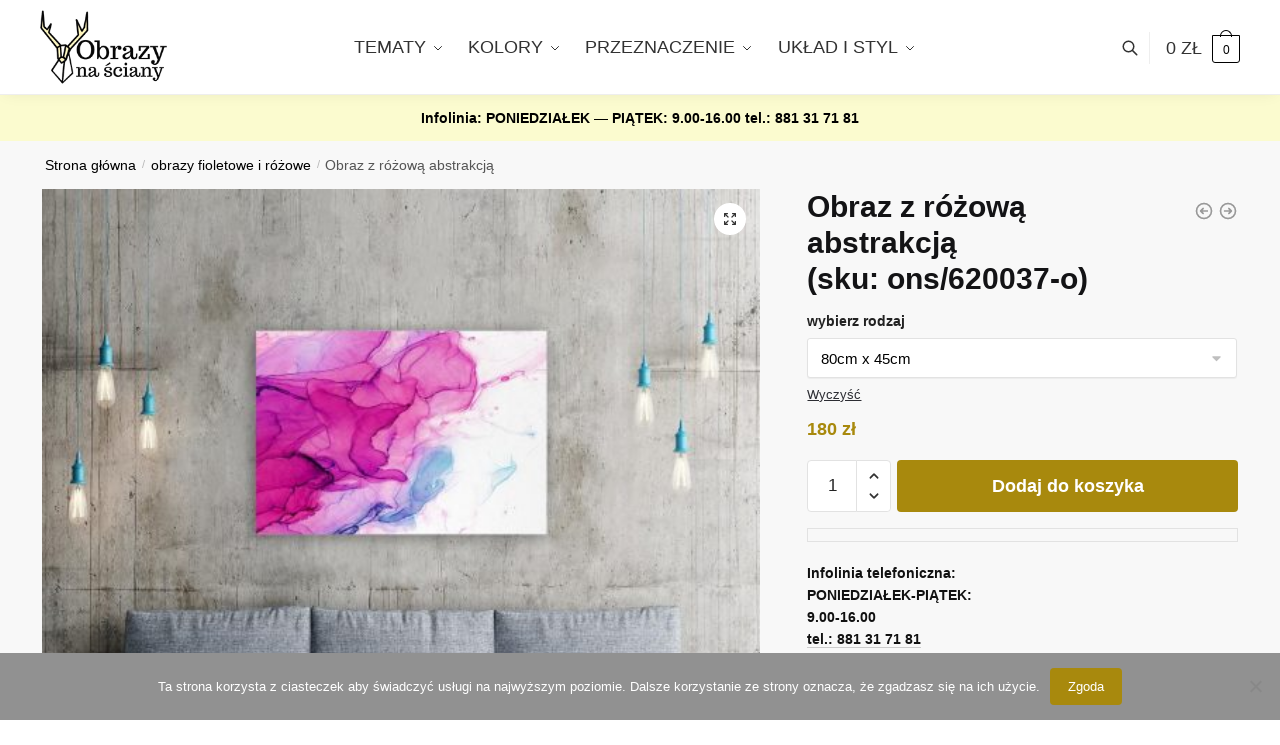

--- FILE ---
content_type: text/html; charset=UTF-8
request_url: https://obrazynasciany.pl/sklep/obraz-z-rozowa-abstrakcja-3/
body_size: 28703
content:
<!doctype html>
<html lang="pl-PL">
<head>
<meta charset="UTF-8">
<meta name="viewport" content="height=device-height, width=device-width, initial-scale=1">
<link rel="profile" href="https://gmpg.org/xfn/11">
<link rel="pingback" href="https://obrazynasciany.pl/xmlrpc.php">

<meta name='robots' content='index, follow, max-image-preview:large, max-snippet:-1, max-video-preview:-1' />

	<!-- This site is optimized with the Yoast SEO plugin v26.8 - https://yoast.com/product/yoast-seo-wordpress/ -->
	<title>Różowy obraz z motywem akwarelowego wzoru do salonu</title>
	<meta name="description" content="Obejrzyj oryginalny obraz przedstawiający różową abstrakcję! Dekoracja idealna do upiększenia salonu. Zamów już teraz i przekonaj się!" />
	<link rel="canonical" href="https://obrazynasciany.pl/sklep/obraz-z-rozowa-abstrakcja-3/" />
	<meta property="og:locale" content="pl_PL" />
	<meta property="og:type" content="article" />
	<meta property="og:title" content="Różowy obraz z motywem akwarelowego wzoru do salonu" />
	<meta property="og:description" content="Obejrzyj oryginalny obraz przedstawiający różową abstrakcję! Dekoracja idealna do upiększenia salonu. Zamów już teraz i przekonaj się!" />
	<meta property="og:url" content="https://obrazynasciany.pl/sklep/obraz-z-rozowa-abstrakcja-3/" />
	<meta property="og:site_name" content="obrazy na ściany" />
	<meta property="article:modified_time" content="2019-09-04T09:35:36+00:00" />
	<meta property="og:image" content="https://obrazynasciany.pl/wp-content/uploads/2019/09/620037-o-w1.jpg" />
	<meta property="og:image:width" content="1000" />
	<meta property="og:image:height" content="1000" />
	<meta property="og:image:type" content="image/jpeg" />
	<script type="application/ld+json" class="yoast-schema-graph">{"@context":"https://schema.org","@graph":[{"@type":"WebPage","@id":"https://obrazynasciany.pl/sklep/obraz-z-rozowa-abstrakcja-3/","url":"https://obrazynasciany.pl/sklep/obraz-z-rozowa-abstrakcja-3/","name":"Różowy obraz z motywem akwarelowego wzoru do salonu","isPartOf":{"@id":"https://obrazynasciany.pl/#website"},"primaryImageOfPage":{"@id":"https://obrazynasciany.pl/sklep/obraz-z-rozowa-abstrakcja-3/#primaryimage"},"image":{"@id":"https://obrazynasciany.pl/sklep/obraz-z-rozowa-abstrakcja-3/#primaryimage"},"thumbnailUrl":"https://obrazynasciany.pl/wp-content/uploads/2019/09/620037-o-w1.jpg","datePublished":"2019-09-04T09:10:45+00:00","dateModified":"2019-09-04T09:35:36+00:00","description":"Obejrzyj oryginalny obraz przedstawiający różową abstrakcję! Dekoracja idealna do upiększenia salonu. Zamów już teraz i przekonaj się!","breadcrumb":{"@id":"https://obrazynasciany.pl/sklep/obraz-z-rozowa-abstrakcja-3/#breadcrumb"},"inLanguage":"pl-PL","potentialAction":[{"@type":"ReadAction","target":["https://obrazynasciany.pl/sklep/obraz-z-rozowa-abstrakcja-3/"]}]},{"@type":"ImageObject","inLanguage":"pl-PL","@id":"https://obrazynasciany.pl/sklep/obraz-z-rozowa-abstrakcja-3/#primaryimage","url":"https://obrazynasciany.pl/wp-content/uploads/2019/09/620037-o-w1.jpg","contentUrl":"https://obrazynasciany.pl/wp-content/uploads/2019/09/620037-o-w1.jpg","width":1000,"height":1000,"caption":"Obraz różowy do salonu"},{"@type":"BreadcrumbList","@id":"https://obrazynasciany.pl/sklep/obraz-z-rozowa-abstrakcja-3/#breadcrumb","itemListElement":[{"@type":"ListItem","position":1,"name":"Sklep z obrazami","item":"https://obrazynasciany.pl/shop/"},{"@type":"ListItem","position":2,"name":"obrazy do pokoju na ścianę","item":"https://obrazynasciany.pl/obrazy/obrazy-do-salonu/"},{"@type":"ListItem","position":3,"name":"Obraz z różową abstrakcją"}]},{"@type":"WebSite","@id":"https://obrazynasciany.pl/#website","url":"https://obrazynasciany.pl/","name":"obrazy na ściany","description":"nowoczesne obrazy na ściany do dekorowania wnętrz","publisher":{"@id":"https://obrazynasciany.pl/#organization"},"potentialAction":[{"@type":"SearchAction","target":{"@type":"EntryPoint","urlTemplate":"https://obrazynasciany.pl/?s={search_term_string}"},"query-input":{"@type":"PropertyValueSpecification","valueRequired":true,"valueName":"search_term_string"}}],"inLanguage":"pl-PL"},{"@type":"Organization","@id":"https://obrazynasciany.pl/#organization","name":"obrazy na ściany","url":"https://obrazynasciany.pl/","logo":{"@type":"ImageObject","inLanguage":"pl-PL","@id":"https://obrazynasciany.pl/#/schema/logo/image/","url":"https://obrazynasciany.pl/wp-content/uploads/2018/05/logol2.png","contentUrl":"https://obrazynasciany.pl/wp-content/uploads/2018/05/logol2.png","width":231,"height":85,"caption":"obrazy na ściany"},"image":{"@id":"https://obrazynasciany.pl/#/schema/logo/image/"}}]}</script>
	<!-- / Yoast SEO plugin. -->


<link rel='dns-prefetch' href='//capi-automation.s3.us-east-2.amazonaws.com' />
<link rel="alternate" type="application/rss+xml" title="obrazy na ściany &raquo; Kanał z wpisami" href="https://obrazynasciany.pl/feed/" />
<link rel="alternate" type="application/rss+xml" title="obrazy na ściany &raquo; Kanał z komentarzami" href="https://obrazynasciany.pl/comments/feed/" />
<link rel="alternate" title="oEmbed (JSON)" type="application/json+oembed" href="https://obrazynasciany.pl/wp-json/oembed/1.0/embed?url=https%3A%2F%2Fobrazynasciany.pl%2Fsklep%2Fobraz-z-rozowa-abstrakcja-3%2F" />
<link rel="alternate" title="oEmbed (XML)" type="text/xml+oembed" href="https://obrazynasciany.pl/wp-json/oembed/1.0/embed?url=https%3A%2F%2Fobrazynasciany.pl%2Fsklep%2Fobraz-z-rozowa-abstrakcja-3%2F&#038;format=xml" />
<style id='wp-img-auto-sizes-contain-inline-css' type='text/css'>
img:is([sizes=auto i],[sizes^="auto," i]){contain-intrinsic-size:3000px 1500px}
/*# sourceURL=wp-img-auto-sizes-contain-inline-css */
</style>
<style id='wp-emoji-styles-inline-css' type='text/css'>

	img.wp-smiley, img.emoji {
		display: inline !important;
		border: none !important;
		box-shadow: none !important;
		height: 1em !important;
		width: 1em !important;
		margin: 0 0.07em !important;
		vertical-align: -0.1em !important;
		background: none !important;
		padding: 0 !important;
	}
/*# sourceURL=wp-emoji-styles-inline-css */
</style>
<link rel='stylesheet' id='wp-block-library-css' href='https://obrazynasciany.pl/wp-includes/css/dist/block-library/style.min.css?ver=6.9' type='text/css' media='all' />
<link rel='stylesheet' id='wc-blocks-style-css' href='https://obrazynasciany.pl/wp-content/plugins/woocommerce/assets/client/blocks/wc-blocks.css?ver=wc-10.4.3' type='text/css' media='all' />
<style id='global-styles-inline-css' type='text/css'>
:root{--wp--preset--aspect-ratio--square: 1;--wp--preset--aspect-ratio--4-3: 4/3;--wp--preset--aspect-ratio--3-4: 3/4;--wp--preset--aspect-ratio--3-2: 3/2;--wp--preset--aspect-ratio--2-3: 2/3;--wp--preset--aspect-ratio--16-9: 16/9;--wp--preset--aspect-ratio--9-16: 9/16;--wp--preset--color--black: #000000;--wp--preset--color--cyan-bluish-gray: #abb8c3;--wp--preset--color--white: #ffffff;--wp--preset--color--pale-pink: #f78da7;--wp--preset--color--vivid-red: #cf2e2e;--wp--preset--color--luminous-vivid-orange: #ff6900;--wp--preset--color--luminous-vivid-amber: #fcb900;--wp--preset--color--light-green-cyan: #7bdcb5;--wp--preset--color--vivid-green-cyan: #00d084;--wp--preset--color--pale-cyan-blue: #8ed1fc;--wp--preset--color--vivid-cyan-blue: #0693e3;--wp--preset--color--vivid-purple: #9b51e0;--wp--preset--gradient--vivid-cyan-blue-to-vivid-purple: linear-gradient(135deg,rgb(6,147,227) 0%,rgb(155,81,224) 100%);--wp--preset--gradient--light-green-cyan-to-vivid-green-cyan: linear-gradient(135deg,rgb(122,220,180) 0%,rgb(0,208,130) 100%);--wp--preset--gradient--luminous-vivid-amber-to-luminous-vivid-orange: linear-gradient(135deg,rgb(252,185,0) 0%,rgb(255,105,0) 100%);--wp--preset--gradient--luminous-vivid-orange-to-vivid-red: linear-gradient(135deg,rgb(255,105,0) 0%,rgb(207,46,46) 100%);--wp--preset--gradient--very-light-gray-to-cyan-bluish-gray: linear-gradient(135deg,rgb(238,238,238) 0%,rgb(169,184,195) 100%);--wp--preset--gradient--cool-to-warm-spectrum: linear-gradient(135deg,rgb(74,234,220) 0%,rgb(151,120,209) 20%,rgb(207,42,186) 40%,rgb(238,44,130) 60%,rgb(251,105,98) 80%,rgb(254,248,76) 100%);--wp--preset--gradient--blush-light-purple: linear-gradient(135deg,rgb(255,206,236) 0%,rgb(152,150,240) 100%);--wp--preset--gradient--blush-bordeaux: linear-gradient(135deg,rgb(254,205,165) 0%,rgb(254,45,45) 50%,rgb(107,0,62) 100%);--wp--preset--gradient--luminous-dusk: linear-gradient(135deg,rgb(255,203,112) 0%,rgb(199,81,192) 50%,rgb(65,88,208) 100%);--wp--preset--gradient--pale-ocean: linear-gradient(135deg,rgb(255,245,203) 0%,rgb(182,227,212) 50%,rgb(51,167,181) 100%);--wp--preset--gradient--electric-grass: linear-gradient(135deg,rgb(202,248,128) 0%,rgb(113,206,126) 100%);--wp--preset--gradient--midnight: linear-gradient(135deg,rgb(2,3,129) 0%,rgb(40,116,252) 100%);--wp--preset--font-size--small: clamp(1rem, 1rem + ((1vw - 0.2rem) * 0.368), 1.2rem);--wp--preset--font-size--medium: clamp(1rem, 1rem + ((1vw - 0.2rem) * 0.92), 1.5rem);--wp--preset--font-size--large: clamp(1.5rem, 1.5rem + ((1vw - 0.2rem) * 0.92), 2rem);--wp--preset--font-size--x-large: clamp(1.5rem, 1.5rem + ((1vw - 0.2rem) * 1.379), 2.25rem);--wp--preset--font-size--x-small: 0.85rem;--wp--preset--font-size--base: clamp(1rem, 1rem + ((1vw - 0.2rem) * 0.46), 1.25rem);--wp--preset--font-size--xx-large: clamp(2rem, 2rem + ((1vw - 0.2rem) * 1.839), 3rem);--wp--preset--font-size--xxx-large: clamp(2.25rem, 2.25rem + ((1vw - 0.2rem) * 3.218), 4rem);--wp--preset--spacing--20: 0.44rem;--wp--preset--spacing--30: 0.67rem;--wp--preset--spacing--40: 1rem;--wp--preset--spacing--50: 1.5rem;--wp--preset--spacing--60: 2.25rem;--wp--preset--spacing--70: 3.38rem;--wp--preset--spacing--80: 5.06rem;--wp--preset--spacing--small: clamp(.25rem, 2.5vw, 0.75rem);--wp--preset--spacing--medium: clamp(1rem, 4vw, 2rem);--wp--preset--spacing--large: clamp(1.25rem, 6vw, 3rem);--wp--preset--spacing--x-large: clamp(3rem, 7vw, 5rem);--wp--preset--spacing--xx-large: clamp(4rem, 9vw, 7rem);--wp--preset--spacing--xxx-large: clamp(5rem, 12vw, 9rem);--wp--preset--spacing--xxxx-large: clamp(6rem, 14vw, 13rem);--wp--preset--shadow--natural: 6px 6px 9px rgba(0, 0, 0, 0.2);--wp--preset--shadow--deep: 12px 12px 50px rgba(0, 0, 0, 0.4);--wp--preset--shadow--sharp: 6px 6px 0px rgba(0, 0, 0, 0.2);--wp--preset--shadow--outlined: 6px 6px 0px -3px rgb(255, 255, 255), 6px 6px rgb(0, 0, 0);--wp--preset--shadow--crisp: 6px 6px 0px rgb(0, 0, 0);--wp--custom--line-height--none: 1;--wp--custom--line-height--tight: 1.1;--wp--custom--line-height--snug: 1.2;--wp--custom--line-height--normal: 1.5;--wp--custom--line-height--relaxed: 1.625;--wp--custom--line-height--loose: 2;--wp--custom--line-height--body: 1.618;}:root { --wp--style--global--content-size: 900px;--wp--style--global--wide-size: 1190px; }:where(body) { margin: 0; }.wp-site-blocks { padding-top: var(--wp--style--root--padding-top); padding-bottom: var(--wp--style--root--padding-bottom); }.has-global-padding { padding-right: var(--wp--style--root--padding-right); padding-left: var(--wp--style--root--padding-left); }.has-global-padding > .alignfull { margin-right: calc(var(--wp--style--root--padding-right) * -1); margin-left: calc(var(--wp--style--root--padding-left) * -1); }.has-global-padding :where(:not(.alignfull.is-layout-flow) > .has-global-padding:not(.wp-block-block, .alignfull)) { padding-right: 0; padding-left: 0; }.has-global-padding :where(:not(.alignfull.is-layout-flow) > .has-global-padding:not(.wp-block-block, .alignfull)) > .alignfull { margin-left: 0; margin-right: 0; }.wp-site-blocks > .alignleft { float: left; margin-right: 2em; }.wp-site-blocks > .alignright { float: right; margin-left: 2em; }.wp-site-blocks > .aligncenter { justify-content: center; margin-left: auto; margin-right: auto; }:where(.wp-site-blocks) > * { margin-block-start: var(--wp--preset--spacing--medium); margin-block-end: 0; }:where(.wp-site-blocks) > :first-child { margin-block-start: 0; }:where(.wp-site-blocks) > :last-child { margin-block-end: 0; }:root { --wp--style--block-gap: var(--wp--preset--spacing--medium); }:root :where(.is-layout-flow) > :first-child{margin-block-start: 0;}:root :where(.is-layout-flow) > :last-child{margin-block-end: 0;}:root :where(.is-layout-flow) > *{margin-block-start: var(--wp--preset--spacing--medium);margin-block-end: 0;}:root :where(.is-layout-constrained) > :first-child{margin-block-start: 0;}:root :where(.is-layout-constrained) > :last-child{margin-block-end: 0;}:root :where(.is-layout-constrained) > *{margin-block-start: var(--wp--preset--spacing--medium);margin-block-end: 0;}:root :where(.is-layout-flex){gap: var(--wp--preset--spacing--medium);}:root :where(.is-layout-grid){gap: var(--wp--preset--spacing--medium);}.is-layout-flow > .alignleft{float: left;margin-inline-start: 0;margin-inline-end: 2em;}.is-layout-flow > .alignright{float: right;margin-inline-start: 2em;margin-inline-end: 0;}.is-layout-flow > .aligncenter{margin-left: auto !important;margin-right: auto !important;}.is-layout-constrained > .alignleft{float: left;margin-inline-start: 0;margin-inline-end: 2em;}.is-layout-constrained > .alignright{float: right;margin-inline-start: 2em;margin-inline-end: 0;}.is-layout-constrained > .aligncenter{margin-left: auto !important;margin-right: auto !important;}.is-layout-constrained > :where(:not(.alignleft):not(.alignright):not(.alignfull)){max-width: var(--wp--style--global--content-size);margin-left: auto !important;margin-right: auto !important;}.is-layout-constrained > .alignwide{max-width: var(--wp--style--global--wide-size);}body .is-layout-flex{display: flex;}.is-layout-flex{flex-wrap: wrap;align-items: center;}.is-layout-flex > :is(*, div){margin: 0;}body .is-layout-grid{display: grid;}.is-layout-grid > :is(*, div){margin: 0;}body{font-family: var(--wp--preset--font-family--primary);--wp--style--root--padding-top: 0;--wp--style--root--padding-right: var(--wp--preset--spacing--medium);--wp--style--root--padding-bottom: 0;--wp--style--root--padding-left: var(--wp--preset--spacing--medium);}a:where(:not(.wp-element-button)){text-decoration: false;}:root :where(.wp-element-button, .wp-block-button__link){background-color: #32373c;border-width: 0;color: #fff;font-family: inherit;font-size: inherit;font-style: inherit;font-weight: inherit;letter-spacing: inherit;line-height: inherit;padding-top: calc(0.667em + 2px);padding-right: calc(1.333em + 2px);padding-bottom: calc(0.667em + 2px);padding-left: calc(1.333em + 2px);text-decoration: none;text-transform: inherit;}.has-black-color{color: var(--wp--preset--color--black) !important;}.has-cyan-bluish-gray-color{color: var(--wp--preset--color--cyan-bluish-gray) !important;}.has-white-color{color: var(--wp--preset--color--white) !important;}.has-pale-pink-color{color: var(--wp--preset--color--pale-pink) !important;}.has-vivid-red-color{color: var(--wp--preset--color--vivid-red) !important;}.has-luminous-vivid-orange-color{color: var(--wp--preset--color--luminous-vivid-orange) !important;}.has-luminous-vivid-amber-color{color: var(--wp--preset--color--luminous-vivid-amber) !important;}.has-light-green-cyan-color{color: var(--wp--preset--color--light-green-cyan) !important;}.has-vivid-green-cyan-color{color: var(--wp--preset--color--vivid-green-cyan) !important;}.has-pale-cyan-blue-color{color: var(--wp--preset--color--pale-cyan-blue) !important;}.has-vivid-cyan-blue-color{color: var(--wp--preset--color--vivid-cyan-blue) !important;}.has-vivid-purple-color{color: var(--wp--preset--color--vivid-purple) !important;}.has-black-background-color{background-color: var(--wp--preset--color--black) !important;}.has-cyan-bluish-gray-background-color{background-color: var(--wp--preset--color--cyan-bluish-gray) !important;}.has-white-background-color{background-color: var(--wp--preset--color--white) !important;}.has-pale-pink-background-color{background-color: var(--wp--preset--color--pale-pink) !important;}.has-vivid-red-background-color{background-color: var(--wp--preset--color--vivid-red) !important;}.has-luminous-vivid-orange-background-color{background-color: var(--wp--preset--color--luminous-vivid-orange) !important;}.has-luminous-vivid-amber-background-color{background-color: var(--wp--preset--color--luminous-vivid-amber) !important;}.has-light-green-cyan-background-color{background-color: var(--wp--preset--color--light-green-cyan) !important;}.has-vivid-green-cyan-background-color{background-color: var(--wp--preset--color--vivid-green-cyan) !important;}.has-pale-cyan-blue-background-color{background-color: var(--wp--preset--color--pale-cyan-blue) !important;}.has-vivid-cyan-blue-background-color{background-color: var(--wp--preset--color--vivid-cyan-blue) !important;}.has-vivid-purple-background-color{background-color: var(--wp--preset--color--vivid-purple) !important;}.has-black-border-color{border-color: var(--wp--preset--color--black) !important;}.has-cyan-bluish-gray-border-color{border-color: var(--wp--preset--color--cyan-bluish-gray) !important;}.has-white-border-color{border-color: var(--wp--preset--color--white) !important;}.has-pale-pink-border-color{border-color: var(--wp--preset--color--pale-pink) !important;}.has-vivid-red-border-color{border-color: var(--wp--preset--color--vivid-red) !important;}.has-luminous-vivid-orange-border-color{border-color: var(--wp--preset--color--luminous-vivid-orange) !important;}.has-luminous-vivid-amber-border-color{border-color: var(--wp--preset--color--luminous-vivid-amber) !important;}.has-light-green-cyan-border-color{border-color: var(--wp--preset--color--light-green-cyan) !important;}.has-vivid-green-cyan-border-color{border-color: var(--wp--preset--color--vivid-green-cyan) !important;}.has-pale-cyan-blue-border-color{border-color: var(--wp--preset--color--pale-cyan-blue) !important;}.has-vivid-cyan-blue-border-color{border-color: var(--wp--preset--color--vivid-cyan-blue) !important;}.has-vivid-purple-border-color{border-color: var(--wp--preset--color--vivid-purple) !important;}.has-vivid-cyan-blue-to-vivid-purple-gradient-background{background: var(--wp--preset--gradient--vivid-cyan-blue-to-vivid-purple) !important;}.has-light-green-cyan-to-vivid-green-cyan-gradient-background{background: var(--wp--preset--gradient--light-green-cyan-to-vivid-green-cyan) !important;}.has-luminous-vivid-amber-to-luminous-vivid-orange-gradient-background{background: var(--wp--preset--gradient--luminous-vivid-amber-to-luminous-vivid-orange) !important;}.has-luminous-vivid-orange-to-vivid-red-gradient-background{background: var(--wp--preset--gradient--luminous-vivid-orange-to-vivid-red) !important;}.has-very-light-gray-to-cyan-bluish-gray-gradient-background{background: var(--wp--preset--gradient--very-light-gray-to-cyan-bluish-gray) !important;}.has-cool-to-warm-spectrum-gradient-background{background: var(--wp--preset--gradient--cool-to-warm-spectrum) !important;}.has-blush-light-purple-gradient-background{background: var(--wp--preset--gradient--blush-light-purple) !important;}.has-blush-bordeaux-gradient-background{background: var(--wp--preset--gradient--blush-bordeaux) !important;}.has-luminous-dusk-gradient-background{background: var(--wp--preset--gradient--luminous-dusk) !important;}.has-pale-ocean-gradient-background{background: var(--wp--preset--gradient--pale-ocean) !important;}.has-electric-grass-gradient-background{background: var(--wp--preset--gradient--electric-grass) !important;}.has-midnight-gradient-background{background: var(--wp--preset--gradient--midnight) !important;}.has-small-font-size{font-size: var(--wp--preset--font-size--small) !important;}.has-medium-font-size{font-size: var(--wp--preset--font-size--medium) !important;}.has-large-font-size{font-size: var(--wp--preset--font-size--large) !important;}.has-x-large-font-size{font-size: var(--wp--preset--font-size--x-large) !important;}.has-x-small-font-size{font-size: var(--wp--preset--font-size--x-small) !important;}.has-base-font-size{font-size: var(--wp--preset--font-size--base) !important;}.has-xx-large-font-size{font-size: var(--wp--preset--font-size--xx-large) !important;}.has-xxx-large-font-size{font-size: var(--wp--preset--font-size--xxx-large) !important;}
/*# sourceURL=global-styles-inline-css */
</style>

<link rel='stylesheet' id='cookie-notice-front-css' href='https://obrazynasciany.pl/wp-content/plugins/cookie-notice/css/front.min.css?ver=2.5.11' type='text/css' media='all' />
<link rel='stylesheet' id='smart-search-css' href='https://obrazynasciany.pl/wp-content/plugins/smart-woocommerce-search/assets/dist/css/general.css?ver=2.15.0' type='text/css' media='all' />
<style id='smart-search-inline-css' type='text/css'>
.widget_search .smart-search-suggestions .smart-search-post-icon{width:50px;}.wp-block-search.sws-search-block-default .smart-search-suggestions .smart-search-post-icon{width:50px;}.widget_product_search .smart-search-suggestions .smart-search-post-icon{width:50px;}.wp-block-search.sws-search-block-product .smart-search-suggestions .smart-search-post-icon{width:50px;}
/*# sourceURL=smart-search-inline-css */
</style>
<link rel='stylesheet' id='photoswipe-css' href='https://obrazynasciany.pl/wp-content/plugins/woocommerce/assets/css/photoswipe/photoswipe.min.css?ver=10.4.3' type='text/css' media='all' />
<link rel='stylesheet' id='photoswipe-default-skin-css' href='https://obrazynasciany.pl/wp-content/plugins/woocommerce/assets/css/photoswipe/default-skin/default-skin.min.css?ver=10.4.3' type='text/css' media='all' />
<style id='woocommerce-inline-inline-css' type='text/css'>
.woocommerce form .form-row .required { visibility: visible; }
/*# sourceURL=woocommerce-inline-inline-css */
</style>
<link rel='stylesheet' id='shoptimizer-style-css' href='https://obrazynasciany.pl/wp-content/themes/shoptimizer/style.css?ver=2.7.5' type='text/css' media='all' />
<link rel='stylesheet' id='shoptimizer-child-style-css' href='https://obrazynasciany.pl/wp-content/themes/shoptimizer-child-theme/style.css?ver=1.1.0' type='text/css' media='all' />
<link rel='stylesheet' id='shoptimizer-main-min-css' href='https://obrazynasciany.pl/wp-content/themes/shoptimizer/assets/css/main/main.min.css?ver=2.7.5' type='text/css' media='all' />
<link rel='stylesheet' id='shoptimizer-modal-min-css' href='https://obrazynasciany.pl/wp-content/themes/shoptimizer/assets/css/main/modal.min.css?ver=2.7.5' type='text/css' media='all' />
<link rel='stylesheet' id='shoptimizer-product-min-css' href='https://obrazynasciany.pl/wp-content/themes/shoptimizer/assets/css/main/product.min.css?ver=2.7.5' type='text/css' media='all' />
<link rel='stylesheet' id='shoptimizer-dynamic-style-css' href='https://obrazynasciany.pl/wp-content/themes/shoptimizer/assets/css/main/dynamic.css?ver=2.7.5' type='text/css' media='all' />
<link rel='stylesheet' id='shoptimizer-blocks-min-css' href='https://obrazynasciany.pl/wp-content/themes/shoptimizer/assets/css/main/blocks.min.css?ver=2.7.5' type='text/css' media='all' />
<link rel='stylesheet' id='shoptimizer-woocommerce-min-css' href='https://obrazynasciany.pl/wp-content/themes/shoptimizer/assets/css/main/woocommerce.min.css?ver=2.7.5' type='text/css' media='all' />
<script type="text/javascript" src="https://obrazynasciany.pl/wp-includes/js/jquery/jquery.min.js?ver=3.7.1" id="jquery-core-js"></script>
<script type="text/javascript" src="https://obrazynasciany.pl/wp-includes/js/jquery/jquery-migrate.min.js?ver=3.4.1" id="jquery-migrate-js"></script>
<script type="text/javascript" src="https://obrazynasciany.pl/wp-content/plugins/woocommerce/assets/js/zoom/jquery.zoom.min.js?ver=1.7.21-wc.10.4.3" id="wc-zoom-js" defer="defer" data-wp-strategy="defer"></script>
<script type="text/javascript" src="https://obrazynasciany.pl/wp-content/plugins/woocommerce/assets/js/flexslider/jquery.flexslider.min.js?ver=2.7.2-wc.10.4.3" id="wc-flexslider-js" defer="defer" data-wp-strategy="defer"></script>
<script type="text/javascript" src="https://obrazynasciany.pl/wp-content/plugins/woocommerce/assets/js/photoswipe/photoswipe.min.js?ver=4.1.1-wc.10.4.3" id="wc-photoswipe-js" defer="defer" data-wp-strategy="defer"></script>
<script type="text/javascript" src="https://obrazynasciany.pl/wp-content/plugins/woocommerce/assets/js/photoswipe/photoswipe-ui-default.min.js?ver=4.1.1-wc.10.4.3" id="wc-photoswipe-ui-default-js" defer="defer" data-wp-strategy="defer"></script>
<script type="text/javascript" id="wc-single-product-js-extra">
/* <![CDATA[ */
var wc_single_product_params = {"i18n_required_rating_text":"Prosz\u0119 wybra\u0107 ocen\u0119","i18n_rating_options":["1 z 5 gwiazdek","2 z 5 gwiazdek","3 z 5 gwiazdek","4 z 5 gwiazdek","5 z 5 gwiazdek"],"i18n_product_gallery_trigger_text":"Wy\u015bwietl pe\u0142noekranow\u0105 galeri\u0119 obrazk\u00f3w","review_rating_required":"yes","flexslider":{"rtl":false,"animation":"slide","smoothHeight":true,"directionNav":true,"controlNav":"thumbnails","slideshow":false,"animationSpeed":500,"animationLoop":false,"allowOneSlide":false},"zoom_enabled":"1","zoom_options":[],"photoswipe_enabled":"1","photoswipe_options":{"shareEl":false,"closeOnScroll":false,"history":false,"hideAnimationDuration":0,"showAnimationDuration":0},"flexslider_enabled":"1"};
//# sourceURL=wc-single-product-js-extra
/* ]]> */
</script>
<script type="text/javascript" src="https://obrazynasciany.pl/wp-content/plugins/woocommerce/assets/js/frontend/single-product.min.js?ver=10.4.3" id="wc-single-product-js" defer="defer" data-wp-strategy="defer"></script>
<script type="text/javascript" src="https://obrazynasciany.pl/wp-content/plugins/woocommerce/assets/js/jquery-blockui/jquery.blockUI.min.js?ver=2.7.0-wc.10.4.3" id="wc-jquery-blockui-js" defer="defer" data-wp-strategy="defer"></script>
<script type="text/javascript" src="https://obrazynasciany.pl/wp-content/plugins/woocommerce/assets/js/js-cookie/js.cookie.min.js?ver=2.1.4-wc.10.4.3" id="wc-js-cookie-js" defer="defer" data-wp-strategy="defer"></script>
<script type="text/javascript" id="woocommerce-js-extra">
/* <![CDATA[ */
var woocommerce_params = {"ajax_url":"/wp-admin/admin-ajax.php","wc_ajax_url":"/?wc-ajax=%%endpoint%%","i18n_password_show":"Poka\u017c has\u0142o","i18n_password_hide":"Ukryj has\u0142o"};
//# sourceURL=woocommerce-js-extra
/* ]]> */
</script>
<script type="text/javascript" src="https://obrazynasciany.pl/wp-content/plugins/woocommerce/assets/js/frontend/woocommerce.min.js?ver=10.4.3" id="woocommerce-js" defer="defer" data-wp-strategy="defer"></script>
<link rel="https://api.w.org/" href="https://obrazynasciany.pl/wp-json/" /><link rel="alternate" title="JSON" type="application/json" href="https://obrazynasciany.pl/wp-json/wp/v2/product/71727" /><link rel="EditURI" type="application/rsd+xml" title="RSD" href="https://obrazynasciany.pl/xmlrpc.php?rsd" />
<meta name="generator" content="WordPress 6.9" />
<meta name="generator" content="WooCommerce 10.4.3" />
<link rel='shortlink' href='https://obrazynasciany.pl/?p=71727' />
<!-- Facebook Pixel Code -->
<script>
  !function(f,b,e,v,n,t,s)
  {if(f.fbq)return;n=f.fbq=function(){n.callMethod?
  n.callMethod.apply(n,arguments):n.queue.push(arguments)};
  if(!f._fbq)f._fbq=n;n.push=n;n.loaded=!0;n.version='2.0';
  n.queue=[];t=b.createElement(e);t.async=!0;
  t.src=v;s=b.getElementsByTagName(e)[0];
  s.parentNode.insertBefore(t,s)}(window, document,'script',
  'https://connect.facebook.net/en_US/fbevents.js');
  fbq('init', '171597060059909');
  fbq('track', 'PageView');
</script>
<noscript><img height="1" width="1" style="display:none"
  src="https://www.facebook.com/tr?id=171597060059909&ev=PageView&noscript=1"
/></noscript>
<!-- End Facebook Pixel Code -->
<meta name="facebook-domain-verification" content="5qbyo2y63shzkkz4fq0h2tkw83l0wf" /><!-- Google Tag Manager -->
<script>
(function(w,d,s,l,i)
{
    w[l]=w[l]||[];
    w[l].push({'gtm.start':new Date().getTime(),event:'gtm.js'});
    var f=d.getElementsByTagName(s)[0],
    j=d.createElement(s),dl=l!='dataLayer'?'&l='+l:'';j.async=true;j.src='https://www.googletagmanager.com/gtm.js?id='+i+dl;f.parentNode.insertBefore(j,f);
})
(window,document,'script','dataLayer','GTM-MCDWWLN');
</script>
<!-- End Google Tag Manager -->


	<noscript><style>.woocommerce-product-gallery{ opacity: 1 !important; }</style></noscript>
	<meta name="generator" content="Elementor 3.20.1; features: e_optimized_assets_loading, additional_custom_breakpoints, block_editor_assets_optimize, e_image_loading_optimization; settings: css_print_method-external, google_font-enabled, font_display-auto">

<!-- Meta Pixel Code -->
<script type='text/javascript'>
!function(f,b,e,v,n,t,s){if(f.fbq)return;n=f.fbq=function(){n.callMethod?
n.callMethod.apply(n,arguments):n.queue.push(arguments)};if(!f._fbq)f._fbq=n;
n.push=n;n.loaded=!0;n.version='2.0';n.queue=[];t=b.createElement(e);t.async=!0;
t.src=v;s=b.getElementsByTagName(e)[0];s.parentNode.insertBefore(t,s)}(window,
document,'script','https://connect.facebook.net/en_US/fbevents.js');
</script>
<!-- End Meta Pixel Code -->
<script type='text/javascript'>var url = window.location.origin + '?ob=open-bridge';
            fbq('set', 'openbridge', '757858744402305', url);
fbq('init', '757858744402305', {}, {
    "agent": "wordpress-6.9-4.1.5"
})</script><script type='text/javascript'>
    fbq('track', 'PageView', []);
  </script>			<script  type="text/javascript">
				!function(f,b,e,v,n,t,s){if(f.fbq)return;n=f.fbq=function(){n.callMethod?
					n.callMethod.apply(n,arguments):n.queue.push(arguments)};if(!f._fbq)f._fbq=n;
					n.push=n;n.loaded=!0;n.version='2.0';n.queue=[];t=b.createElement(e);t.async=!0;
					t.src=v;s=b.getElementsByTagName(e)[0];s.parentNode.insertBefore(t,s)}(window,
					document,'script','https://connect.facebook.net/en_US/fbevents.js');
			</script>
			<!-- WooCommerce Facebook Integration Begin -->
			<script  type="text/javascript">

				fbq('init', '171597060059909', {}, {
    "agent": "woocommerce_0-10.4.3-3.5.15"
});

				document.addEventListener( 'DOMContentLoaded', function() {
					// Insert placeholder for events injected when a product is added to the cart through AJAX.
					document.body.insertAdjacentHTML( 'beforeend', '<div class=\"wc-facebook-pixel-event-placeholder\"></div>' );
				}, false );

			</script>
			<!-- WooCommerce Facebook Integration End -->
			<link rel="icon" href="https://obrazynasciany.pl/wp-content/uploads/2019/10/cropped-favico-32x32.png" sizes="32x32" />
<link rel="icon" href="https://obrazynasciany.pl/wp-content/uploads/2019/10/cropped-favico-192x192.png" sizes="192x192" />
<link rel="apple-touch-icon" href="https://obrazynasciany.pl/wp-content/uploads/2019/10/cropped-favico-180x180.png" />
<meta name="msapplication-TileImage" content="https://obrazynasciany.pl/wp-content/uploads/2019/10/cropped-favico-270x270.png" />
		<style type="text/css" id="wp-custom-css">
			#text-3 a{text-decoration:none}		</style>
		<style id="kirki-inline-styles">.header-4 .site-header .custom-logo-link img{height:76px;}.price ins, .summary .yith-wcwl-add-to-wishlist a:before, .site .commercekit-wishlist a i:before, .commercekit-wishlist-table .price, .commercekit-wishlist-table .price ins, .commercekit-ajs-product-price, .commercekit-ajs-product-price ins, .widget-area .widget.widget_categories a:hover, #secondary .widget ul li a:hover, #secondary.widget-area .widget li.chosen a, .widget-area .widget a:hover, #secondary .widget_recent_comments ul li a:hover, .woocommerce-pagination .page-numbers li .page-numbers.current, div.product p.price, body:not(.mobile-toggled) .main-navigation ul.menu li.full-width.menu-item-has-children ul li.highlight > a, body:not(.mobile-toggled) .main-navigation ul.menu li.full-width.menu-item-has-children ul li.highlight > a:hover, #secondary .widget ins span.amount, #secondary .widget ins span.amount span, .search-results article h2 a:hover{color:#a8890d;}.spinner > div, .widget_price_filter .ui-slider .ui-slider-range, .widget_price_filter .ui-slider .ui-slider-handle, #page .woocommerce-tabs ul.tabs li span, #secondary.widget-area .widget .tagcloud a:hover, .widget-area .widget.widget_product_tag_cloud a:hover, footer .mc4wp-form input[type="submit"], #payment .payment_methods li.woocommerce-PaymentMethod > input[type=radio]:first-child:checked + label:before, #payment .payment_methods li.wc_payment_method > input[type=radio]:first-child:checked + label:before, #shipping_method > li > input[type=radio]:first-child:checked + label:before, ul#shipping_method li:only-child label:before, .image-border .elementor-image:after, ul.products li.product .yith-wcwl-wishlistexistsbrowse a:before, ul.products li.product .yith-wcwl-wishlistaddedbrowse a:before, ul.products li.product .yith-wcwl-add-button a:before, .summary .yith-wcwl-add-to-wishlist a:before, li.product .commercekit-wishlist a em.cg-wishlist-t:before, li.product .commercekit-wishlist a em.cg-wishlist:before, .site .commercekit-wishlist a i:before, .summary .commercekit-wishlist a i.cg-wishlist-t:before, #page .woocommerce-tabs ul.tabs li a span, .commercekit-atc-tab-links li a span, .main-navigation ul li a span strong, .widget_layered_nav ul.woocommerce-widget-layered-nav-list li.chosen:before{background-color:#a8890d;}.woocommerce-tabs .tabs li a::after, .commercekit-atc-tab-links li a:after{border-color:#a8890d;}a{color:#2c2d33;}a:hover{color:#111;}body{background-color:#fff;}.col-full.topbar-wrapper{background-color:#fff;border-bottom-color:#eee;}.top-bar, .top-bar a{color:#323232;}body:not(.header-4) .site-header, .header-4-container{background-color:#fff;}.fa.menu-item, .ri.menu-item{border-left-color:#eee;}.header-4 .search-trigger span{border-right-color:#eee;}.header-widget-region{background-color:#fbfbcf;}.header-widget-region, .header-widget-region a{color:#000000;}.button, .button:hover, .message-inner a.button, .wc-proceed-to-checkout a.button, .wc-proceed-to-checkout .checkout-button.button:hover, .commercekit-wishlist-table button, input[type=submit], ul.products li.product .button, ul.products li.product .added_to_cart, ul.wc-block-grid__products .wp-block-button__link, ul.wc-block-grid__products .wp-block-button__link:hover, .site .widget_shopping_cart a.button.checkout, .woocommerce #respond input#submit.alt, .main-navigation ul.menu ul li a.button, .main-navigation ul.menu ul li a.button:hover, body .main-navigation ul.menu li.menu-item-has-children.full-width > .sub-menu-wrapper li a.button:hover, .main-navigation ul.menu li.menu-item-has-children.full-width > .sub-menu-wrapper li:hover a.added_to_cart, .site div.wpforms-container-full .wpforms-form button[type=submit], .product .cart .single_add_to_cart_button, .woocommerce-cart p.return-to-shop a, .elementor-row .feature p a, .image-feature figcaption span, .wp-element-button.wc-block-cart__submit-button, .wp-element-button.wc-block-components-button.wc-block-components-checkout-place-order-button{color:#fff;}.single-product div.product form.cart .button.added::before, #payment .place-order .button:before, .cart-collaterals .checkout-button:before, .widget_shopping_cart .buttons .checkout:before{background-color:#fff;}.button, input[type=submit], ul.products li.product .button, .commercekit-wishlist-table button, .woocommerce #respond input#submit.alt, .product .cart .single_add_to_cart_button, .widget_shopping_cart a.button.checkout, .main-navigation ul.menu li.menu-item-has-children.full-width > .sub-menu-wrapper li a.added_to_cart, .site div.wpforms-container-full .wpforms-form button[type=submit], ul.products li.product .added_to_cart, ul.wc-block-grid__products .wp-block-button__link, .woocommerce-cart p.return-to-shop a, .elementor-row .feature a, .image-feature figcaption span, .wp-element-button.wc-block-cart__submit-button, .wp-element-button.wc-block-components-button.wc-block-components-checkout-place-order-button{background-color:#a8890d;}.widget_shopping_cart a.button.checkout{border-color:#a8890d;}.button:hover, [type="submit"]:hover, .commercekit-wishlist-table button:hover, ul.products li.product .button:hover, #place_order[type="submit"]:hover, body .woocommerce #respond input#submit.alt:hover, .product .cart .single_add_to_cart_button:hover, .main-navigation ul.menu li.menu-item-has-children.full-width > .sub-menu-wrapper li a.added_to_cart:hover, .site div.wpforms-container-full .wpforms-form button[type=submit]:hover, .site div.wpforms-container-full .wpforms-form button[type=submit]:focus, ul.products li.product .added_to_cart:hover, ul.wc-block-grid__products .wp-block-button__link:hover, .widget_shopping_cart a.button.checkout:hover, .woocommerce-cart p.return-to-shop a:hover, .wp-element-button.wc-block-cart__submit-button:hover, .wp-element-button.wc-block-components-button.wc-block-components-checkout-place-order-button:hover{background-color:#977b0b;}.widget_shopping_cart a.button.checkout:hover{border-color:#977b0b;}.onsale, .product-label, .wc-block-grid__product-onsale{background-color:#a8890d;color:#fff;}.content-area .summary .onsale{color:#a8890d;}.summary .product-label:before, .product-details-wrapper .product-label:before{border-right-color:#a8890d;}.entry-content .testimonial-entry-title:after, .cart-summary .widget li strong::before, p.stars.selected a.active::before, p.stars:hover a::before, p.stars.selected a:not(.active)::before{color:#ee9e13;}.star-rating > span:before{background-color:#ee9e13;}header.woocommerce-products-header, .shoptimizer-category-banner{background-color:#ffffff;}.term-description p, .term-description a, .term-description a:hover, .shoptimizer-category-banner h1, .shoptimizer-category-banner .taxonomy-description p{color:#222;}.single-product .site-content .col-full{background-color:#f8f8f8;}.call-back-feature a{background-color:#a8890d;}.call-back-feature a, .site-content div.call-back-feature a:hover{color:#fff;}ul.checkout-bar:before, .woocommerce-checkout .checkout-bar li.active:after, ul.checkout-bar li.visited:after{background-color:#a8890d;}.below-content .widget .ri{color:#999;}.below-content .widget svg{stroke:#999;}footer.site-footer, footer.copyright{background-color:#111;color:#ccc;}.site footer.site-footer .widget .widget-title, .site-footer .widget.widget_block h2{color:#fff;}footer.site-footer a:not(.button), footer.copyright a{color:#999;}footer.site-footer a:not(.button):hover, footer.copyright a:hover{color:#fff;}footer.site-footer li a:after{border-color:#fff;}.top-bar{font-size:14px;}.menu-primary-menu-container > ul > li > a span:before{border-color:#a8890d;}.secondary-navigation .menu a, .ri.menu-item:before, .fa.menu-item:before{color:#404040;}.secondary-navigation .icon-wrapper svg{stroke:#404040;}.site-header-cart a.cart-contents .count, .site-header-cart a.cart-contents .count:after{border-color:#000000;}.site-header-cart a.cart-contents .count, .shoptimizer-cart-icon i{color:#000000;}.site-header-cart a.cart-contents:hover .count, .site-header-cart a.cart-contents:hover .count{background-color:#000000;}.site-header-cart .cart-contents{color:#000000;}.header-widget-region .widget{padding-top:12px;padding-bottom:12px;}.site .header-widget-region p, .site .header-widget-region li{font-size:14px;}.col-full, .single-product .site-content .shoptimizer-sticky-add-to-cart .col-full, body .woocommerce-message, .single-product .site-content .commercekit-sticky-add-to-cart .col-full, .wc-block-components-notice-banner{max-width:1200px;}.product-details-wrapper, .single-product .woocommerce-Tabs-panel, .single-product .archive-header .woocommerce-breadcrumb, .plp-below.archive.woocommerce .archive-header .woocommerce-breadcrumb, .related.products, .site-content #sspotReviews:not([data-shortcode="1"]), .upsells.products, .composite_summary, .composite_wrap, .wc-prl-recommendations, .yith-wfbt-section.woocommerce{max-width:calc(1200px + 5.2325em);}.main-navigation ul li.menu-item-has-children.full-width .container, .single-product .woocommerce-error{max-width:1200px;}.below-content .col-full, footer .col-full{max-width:calc(1200px + 40px);}#secondary{width:17%;}.content-area{width:76%;}body, button, input, select, option, textarea, h6{font-family:sans-serif;}.menu-primary-menu-container > ul > li > a, .site-header-cart .cart-contents{font-family:sans-serif;font-size:18px;letter-spacing:0px;text-transform:uppercase;}.main-navigation ul.menu ul li > a, .main-navigation ul.nav-menu ul li > a, .main-navigation ul.menu ul li.nolink{font-family:sans-serif;text-transform:none;}.main-navigation ul.menu li.menu-item-has-children.full-width > .sub-menu-wrapper li.menu-item-has-children > a, .main-navigation ul.menu li.menu-item-has-children.full-width > .sub-menu-wrapper li.heading > a, .main-navigation ul.menu li.menu-item-has-children.full-width > .sub-menu-wrapper li.nolink > span{font-family:sans-serif;font-size:15px;font-weight:600;letter-spacing:0px;color:#111;}.entry-content{font-family:sans-serif;}h1{font-family:sans-serif;}h2{font-family:sans-serif;}h3{font-family:sans-serif;}h4{font-family:sans-serif;}h5{font-family:sans-serif;}blockquote p{font-family:sans-serif;}.widget .widget-title, .widget .widgettitle, .widget.widget_block h2{font-family:sans-serif;font-size:15px;font-weight:600;}body.single-post h1{font-family:sans-serif;}.term-description, .shoptimizer-category-banner .taxonomy-description{font-family:sans-serif;}.content-area ul.products li.product .woocommerce-loop-product__title, .content-area ul.products li.product h2, ul.products li.product .woocommerce-loop-product__title, ul.products li.product .woocommerce-loop-product__title, .main-navigation ul.menu ul li.product .woocommerce-loop-product__title a, .wc-block-grid__product .wc-block-grid__product-title{font-family:sans-serif;font-size:15px;font-weight:600;}.summary h1{font-family:sans-serif;font-weight:600;}body .woocommerce #respond input#submit.alt, body .woocommerce a.button.alt, body .woocommerce button.button.alt, body .woocommerce input.button.alt, .product .cart .single_add_to_cart_button, .shoptimizer-sticky-add-to-cart__content-button a.button, .widget_shopping_cart a.button.checkout, #cgkit-tab-commercekit-sticky-atc-title button, #cgkit-mobile-commercekit-sticky-atc button{font-family:sans-serif;font-weight:600;letter-spacing:0px;text-transform:none;}@media (max-width: 992px){.main-header, .site-branding{height:93px;}.main-header .site-header-cart{top:calc(-14px + 93px / 2);}.sticky-m .mobile-filter, .sticky-m #cgkitpf-horizontal{top:93px;}.sticky-m .commercekit-atc-sticky-tabs{top:calc(93px - 1px);}.m-search-bh.sticky-m .commercekit-atc-sticky-tabs, .m-search-toggled.sticky-m .commercekit-atc-sticky-tabs{top:calc(93px + 60px - 1px);}.m-search-bh.sticky-m .mobile-filter, .m-search-toggled.sticky-m .mobile-filter, .m-search-bh.sticky-m #cgkitpf-horizontal, .m-search-toggled.sticky-m #cgkitpf-horizontal{top:calc(93px + 60px);}.sticky-m .cg-layout-vertical-scroll .cg-thumb-swiper{top:calc(93px + 10px);}body.theme-shoptimizer .site-header .custom-logo-link img, body.wp-custom-logo .site-header .custom-logo-link img{height:62px;}.m-search-bh .site-search, .m-search-toggled .site-search, .site-branding button.menu-toggle, .site-branding button.menu-toggle:hover{background-color:#fff;}.menu-toggle .bar, .site-header-cart a.cart-contents:hover .count{background-color:#111;}.menu-toggle .bar-text, .menu-toggle:hover .bar-text, .site-header-cart a.cart-contents .count{color:#111;}.mobile-search-toggle svg, .shoptimizer-myaccount svg{stroke:#111;}.site-header-cart a.cart-contents:hover .count{background-color:#dc9814;}.site-header-cart a.cart-contents:not(:hover) .count{color:#dc9814;}.shoptimizer-cart-icon svg{stroke:#dc9814;}.site-header .site-header-cart a.cart-contents .count, .site-header-cart a.cart-contents .count:after{border-color:#dc9814;}.col-full-nav{background-color:#fff;}.main-navigation ul li a, body .main-navigation ul.menu > li.menu-item-has-children > span.caret::after, .main-navigation .woocommerce-loop-product__title, .main-navigation ul.menu li.product, body .main-navigation ul.menu li.menu-item-has-children.full-width>.sub-menu-wrapper li h6 a, body .main-navigation ul.menu li.menu-item-has-children.full-width>.sub-menu-wrapper li h6 a:hover, .main-navigation ul.products li.product .price, body .main-navigation ul.menu li.menu-item-has-children li.menu-item-has-children span.caret, body.mobile-toggled .main-navigation ul.menu li.menu-item-has-children.full-width > .sub-menu-wrapper li p.product__categories a, body.mobile-toggled ul.products li.product p.product__categories a, body li.menu-item-product p.product__categories, main-navigation ul.menu li.menu-item-has-children.full-width > .sub-menu-wrapper li.menu-item-has-children > a, .main-navigation ul.menu li.menu-item-has-children.full-width > .sub-menu-wrapper li.heading > a, .mobile-extra, .mobile-extra h4, .mobile-extra a:not(.button){color:#222;}.main-navigation ul.menu li.menu-item-has-children span.caret::after{background-color:#222;}.main-navigation ul.menu > li.menu-item-has-children.dropdown-open > .sub-menu-wrapper{border-bottom-color:#eee;}}@media (min-width: 992px){.top-bar .textwidget{padding-top:10px;padding-bottom:10px;}}@media (min-width: 993px){.header-4 .header-4-container{height:95px;}.header-4 .menu-primary-menu-container > ul > li > a, .header-4 .search-trigger{line-height:95px;}.header-4 .menu-primary-menu-container > ul > li > a, .header-4 .site-header-cart .cart-contents .amount, .header-4 .search-trigger, .header-4 .search-trigger:hover, .header-4 .search-trigger:focus, .shoptimizer-myaccount a, .shoptimizer-myaccount a:hover{color:#323232;}.header-4 .main-navigation ul.menu > li.menu-item-has-children > a::after, .header-4 .main-navigation ul.menu > li.page_item_has_children > a::after, .header-4 .main-navigation ul.nav-menu > li.menu-item-has-children > a::after, .header-4 .main-navigation ul.nav-menu > li.page_item_has_children > a::after{background-color:#323232;}.main-navigation ul.menu ul.sub-menu{background-color:#fff;}.main-navigation ul.menu ul li a, .main-navigation ul.nav-menu ul li a{color:#323232;}.main-navigation ul.menu ul a:hover{color:#a8890d;}.shoptimizer-cart-icon svg{stroke:#000000;}.site-header-cart a.cart-contents:hover .count{color:#fff;}body.header-4:not(.full-width-header) .header-4-inner, .summary form.cart.commercekit_sticky-atc .commercekit-pdp-sticky-inner, .commercekit-atc-sticky-tabs ul.commercekit-atc-tab-links, .h-ckit-filters.no-woocommerce-sidebar .commercekit-product-filters{max-width:1200px;}}</style>
</head>

<body class="wp-singular product-template-default single single-product postid-71727 wp-custom-logo wp-theme-shoptimizer wp-child-theme-shoptimizer-child-theme theme-shoptimizer cookies-not-set woocommerce woocommerce-page woocommerce-no-js sticky-m sticky-d m-grid-1 header-4 pdp-full left-archives-sidebar left-post-sidebar right-page-sidebar wc-active product-align-center elementor-default elementor-kit-94965">

<!-- Google Tag Manager (noscript) -->
<noscript><iframe src="https://www.googletagmanager.com/ns.html?id=GTM-MCDWWLN"
height="0" width="0" style="display:none;visibility:hidden"></iframe></noscript>
<!-- End Google Tag Manager (noscript) -->

<!-- Meta Pixel Code -->
<noscript>
<img height="1" width="1" style="display:none" alt="fbpx"
src="https://www.facebook.com/tr?id=757858744402305&ev=PageView&noscript=1" />
</noscript>
<!-- End Meta Pixel Code -->

<div class="mobile-menu close-drawer">
				<span aria-hidden="true">
					<svg xmlns="http://www.w3.org/2000/svg" fill="none" viewBox="0 0 24 24" stroke="currentColor" stroke-width="1.5"><path stroke-linecap="round" stroke-linejoin="round" d="M6 18L18 6M6 6l12 12"></path></svg>
				</span>
		</div>
<div id="page" class="hfeed site">

			<a class="skip-link screen-reader-text" href="#site-navigation">Skip to navigation</a>
		<a class="skip-link screen-reader-text" href="#content">Skip to content</a>
				<div tabindex="-1" id="shoptimizerCartDrawer" class="shoptimizer-mini-cart-wrap" role="dialog" aria-label="Cart drawer">
			<div id="ajax-loading">
				<div class="shoptimizer-loader">
					<div class="spinner">
					<div class="bounce1"></div>
					<div class="bounce2"></div>
					<div class="bounce3"></div>
					</div>
				</div>
			</div>
			<div class="cart-drawer-heading">Your Cart</div>
			<button type="button" aria-label="Close drawer" class="close-drawer">
				<span aria-hidden="true">
					<svg xmlns="http://www.w3.org/2000/svg" fill="none" viewBox="0 0 24 24" stroke="currentColor" stroke-width="1.5"><path stroke-linecap="round" stroke-linejoin="round" d="M6 18L18 6M6 6l12 12"></path></svg>
				</span>
			</button>

				<div class="widget woocommerce widget_shopping_cart"><div class="widget_shopping_cart_content"></div></div>
			</div>


			
	
			
					<div class="header-4-container">
				<div class="header-4-inner">
		
	<header id="masthead" class="site-header">

		<div class="menu-overlay"></div>

		<div class="main-header col-full">

					<div class="site-branding">
			<button class="menu-toggle" aria-label="Menu" aria-controls="site-navigation" aria-expanded="false">
				<span class="bar"></span><span class="bar"></span><span class="bar"></span>
								<span class="bar-text">MENU</span>
					
			</button>
			<a href="https://obrazynasciany.pl/" class="custom-logo-link"><img width="200" height="119" src="https://obrazynasciany.pl/wp-content/uploads/2019/10/obrazynasciany-logo-2.png" class="custom-logo" alt="obrazy na ściany" srcset="https://obrazynasciany.pl/wp-content/uploads/2019/10/obrazynasciany-logo-2.png 200w, https://obrazynasciany.pl/wp-content/uploads/2019/10/obrazynasciany-logo-2-150x89.png 150w" sizes="(max-width: 360px) 147px, (max-width: 200px) 100vw, 200px" /></a>		</div>
					
									
												<div class="site-search">
						
							<div class="widget woocommerce widget_product_search"><form role="search" method="get" class="woocommerce-product-search" action="https://obrazynasciany.pl/">
	<label class="screen-reader-text" for="woocommerce-product-search-field-0">Szukaj:</label>
	<input type="search" id="woocommerce-product-search-field-0" class="search-field" placeholder="Szukaj produktów&hellip;" value="" name="s" />
	<button type="submit" value="Szukaj" class="">Szukaj</button>
	<input type="hidden" name="post_type" value="product" />
</form>
</div>						</div>
														



		<ul class="site-header-cart menu">
			<li>			
	<div class="cart-click">

					<a class="cart-contents" href="#" title="View your shopping cart">
		
		<span class="amount"><span class="woocommerce-Price-amount amount">0&nbsp;<span class="woocommerce-Price-currencySymbol">&#122;&#322;</span></span></span>

		
		<span class="count">0</span>
		
		
		

		</a>
	</div>	
		</li>
		</ul>
		
					
		</div>


	</header><!-- #masthead -->

	
	<div class="col-full-nav">

				
									
												<div class="site-search">
						
							<div class="widget woocommerce widget_product_search"><form role="search" method="get" class="woocommerce-product-search" action="https://obrazynasciany.pl/">
	<label class="screen-reader-text" for="woocommerce-product-search-field-1">Szukaj:</label>
	<input type="search" id="woocommerce-product-search-field-1" class="search-field" placeholder="Szukaj produktów&hellip;" value="" name="s" />
	<button type="submit" value="Szukaj" class="">Szukaj</button>
	<input type="hidden" name="post_type" value="product" />
</form>
</div>						</div>
											
			
			<nav id="site-navigation" class="main-navigation" aria-label="Primary Navigation">

			
						<div class="primary-navigation with-logo">
			
					
						<div class="menu-primary-menu-container">
				<ul id="menu-sklep" class="menu"><li id="nav-menu-item-42702" class="full-width menu-item menu-item-type-custom menu-item-object-custom menu-item-has-children"  aria-haspopup="true" aria-expanded="false"><a href="#" class="cg-menu-link main-menu-link"><span>tematy</span></a><span class="caret"></span>
<div class='sub-menu-wrapper'><div class='container'><ul class='sub-menu'>
<li id="nav-menu-item-25209" class="menu-item menu-item-type-custom menu-item-object-custom menu-item-has-children"  aria-haspopup="true" aria-expanded="false"><a href="#" class="cg-menu-link sub-menu-link"><span>miejskie widoki</span></a><span class="caret"></span>
	<div class='sub-menu-wrapper'><div class='container'><ul class='sub-menu'>
<li id="nav-menu-item-77" class="menu-item menu-item-type-taxonomy menu-item-object-product_cat" ><a href="https://obrazynasciany.pl/obrazy/architektura/" class="cg-menu-link sub-menu-link"><span>obrazy architektura</span></a></li>
<li id="nav-menu-item-10844" class="menu-item menu-item-type-taxonomy menu-item-object-product_cat" ><a href="https://obrazynasciany.pl/obrazy/obrazy-uliczki-2/" class="cg-menu-link sub-menu-link"><span>obrazy z uliczkami</span></a></li>
<li id="nav-menu-item-6514" class="menu-item menu-item-type-taxonomy menu-item-object-product_cat" ><a href="https://obrazynasciany.pl/obrazy/nocne-widoki/" class="cg-menu-link sub-menu-link"><span>obrazy nocne widoki</span></a></li>
<li id="nav-menu-item-6515" class="menu-item menu-item-type-taxonomy menu-item-object-product_cat" ><a href="https://obrazynasciany.pl/obrazy/panoramy-miast/" class="cg-menu-link sub-menu-link"><span>obrazy panoramy miast</span></a></li>
<li id="nav-menu-item-6512" class="menu-item menu-item-type-taxonomy menu-item-object-product_cat" ><a href="https://obrazynasciany.pl/obrazy/mosty/" class="cg-menu-link sub-menu-link"><span>obrazy z mostami</span></a></li>
<li id="nav-menu-item-42703" class="menu-item menu-item-type-taxonomy menu-item-object-product_cat" ><a href="https://obrazynasciany.pl/obrazy/obrazy-londyn/" class="cg-menu-link sub-menu-link"><span>obrazy Londyn</span></a></li>
<li id="nav-menu-item-42704" class="menu-item menu-item-type-taxonomy menu-item-object-product_cat" ><a href="https://obrazynasciany.pl/obrazy/obrazy-z-paryzem/" class="cg-menu-link sub-menu-link"><span>obrazy z Paryżem</span></a></li>
	</ul></div></div>
</li>
<li id="nav-menu-item-25210" class="menu-item menu-item-type-custom menu-item-object-custom menu-item-has-children"  aria-haspopup="true" aria-expanded="false"><a href="#" class="cg-menu-link sub-menu-link"><span>natura i przyroda</span></a><span class="caret"></span>
	<div class='sub-menu-wrapper'><div class='container'><ul class='sub-menu'>
<li id="nav-menu-item-83" class="menu-item menu-item-type-taxonomy menu-item-object-product_cat" ><a href="https://obrazynasciany.pl/obrazy/krajobrazy/" class="cg-menu-link sub-menu-link"><span>piekne krajobrazy</span></a></li>
<li id="nav-menu-item-6510" class="menu-item menu-item-type-taxonomy menu-item-object-product_cat" ><a href="https://obrazynasciany.pl/obrazy/obrazy-kwiaty/" class="cg-menu-link sub-menu-link"><span>obrazy z kwiatami</span></a></li>
<li id="nav-menu-item-6508" class="menu-item menu-item-type-taxonomy menu-item-object-product_cat" ><a href="https://obrazynasciany.pl/obrazy/drzewa/" class="cg-menu-link sub-menu-link"><span>drzewa i lasy</span></a></li>
<li id="nav-menu-item-42706" class="menu-item menu-item-type-taxonomy menu-item-object-product_cat" ><a href="https://obrazynasciany.pl/obrazy/rosliny/" class="cg-menu-link sub-menu-link"><span>obrazy z roślinami</span></a></li>
<li id="nav-menu-item-10837" class="menu-item menu-item-type-taxonomy menu-item-object-product_cat" ><a href="https://obrazynasciany.pl/obrazy/tulipany/" class="cg-menu-link sub-menu-link"><span>obrazy z tulipanami</span></a></li>
<li id="nav-menu-item-42707" class="label-hot menu-item menu-item-type-taxonomy menu-item-object-product_cat" ><a href="https://obrazynasciany.pl/obrazy/obrazy-z-jeleniami/" class="cg-menu-link sub-menu-link"><span>obrazy z jeleniami</span></a></li>
<li id="nav-menu-item-6507" class="menu-item menu-item-type-taxonomy menu-item-object-product_cat" ><a href="https://obrazynasciany.pl/obrazy/zwierzeta/" class="cg-menu-link sub-menu-link"><span>zwięrzeta</span></a></li>
<li id="nav-menu-item-70351" class="menu-item menu-item-type-taxonomy menu-item-object-product_cat" ><a href="https://obrazynasciany.pl/obrazy/gory/" class="cg-menu-link sub-menu-link"><span>obrazy góry</span></a></li>
	</ul></div></div>
</li>
<li id="nav-menu-item-25211" class="menu-item menu-item-type-custom menu-item-object-custom menu-item-has-children"  aria-haspopup="true" aria-expanded="false"><a href="#" class="cg-menu-link sub-menu-link"><span>różne motywy</span></a><span class="caret"></span>
	<div class='sub-menu-wrapper'><div class='container'><ul class='sub-menu'>
<li id="nav-menu-item-6552" class="menu-item menu-item-type-taxonomy menu-item-object-product_cat" ><a href="https://obrazynasciany.pl/obrazy/dzieciece/" class="cg-menu-link sub-menu-link"><span>obrazy dziecięce</span></a></li>
<li id="nav-menu-item-6509" class="menu-item menu-item-type-taxonomy menu-item-object-product_cat" ><a href="https://obrazynasciany.pl/obrazy/obrazy-kulinaria/" class="cg-menu-link sub-menu-link"><span>motywy kuchenne</span></a></li>
<li id="nav-menu-item-10838" class="menu-item menu-item-type-taxonomy menu-item-object-product_cat" ><a href="https://obrazynasciany.pl/obrazy/kawowy/" class="cg-menu-link sub-menu-link"><span>obrazy z kawą</span></a></li>
<li id="nav-menu-item-6511" class="menu-item menu-item-type-taxonomy menu-item-object-product_cat" ><a href="https://obrazynasciany.pl/obrazy/ludzie/" class="cg-menu-link sub-menu-link"><span>ludzie i postacie</span></a></li>
<li id="nav-menu-item-10846" class="menu-item menu-item-type-taxonomy menu-item-object-product_cat" ><a href="https://obrazynasciany.pl/obrazy/sport-i-taniec/" class="cg-menu-link sub-menu-link"><span>obrazy sport i taniec</span></a></li>
<li id="nav-menu-item-6575" class="menu-item menu-item-type-taxonomy menu-item-object-product_cat" ><a href="https://obrazynasciany.pl/obrazy/reprodukcje-malarzy/" class="cg-menu-link sub-menu-link"><span>reprodukcje</span></a></li>
<li id="nav-menu-item-42708" class="menu-item menu-item-type-taxonomy menu-item-object-product_cat" ><a href="https://obrazynasciany.pl/obrazy/tekstura/" class="cg-menu-link sub-menu-link"><span>obrazy tekstura</span></a></li>
<li id="nav-menu-item-70239" class="menu-item menu-item-type-taxonomy menu-item-object-product_cat" ><a href="https://obrazynasciany.pl/obrazy/obrazy-geometryczne/" class="cg-menu-link sub-menu-link"><span>Obrazy geometryczne</span></a></li>
	</ul></div></div>
</li>
<li id="nav-menu-item-25212" class="menu-item menu-item-type-custom menu-item-object-custom menu-item-has-children"  aria-haspopup="true" aria-expanded="false"><a href="#" class="cg-menu-link sub-menu-link"><span>modne trendy</span></a><span class="caret"></span>
	<div class='sub-menu-wrapper'><div class='container'><ul class='sub-menu'>
<li id="nav-menu-item-42709" class="menu-item menu-item-type-taxonomy menu-item-object-product_cat" ><a href="https://obrazynasciany.pl/obrazy/obrazy-mapy-2/" class="cg-menu-link sub-menu-link"><span>obrazy mapy</span></a></li>
<li id="nav-menu-item-42710" class="label-hot menu-item menu-item-type-taxonomy menu-item-object-product_cat" ><a href="https://obrazynasciany.pl/obrazy/obrazy-tropikalne/" class="cg-menu-link sub-menu-link"><span>obrazy tropikalne</span></a></li>
<li id="nav-menu-item-6553" class="menu-item menu-item-type-taxonomy menu-item-object-product_cat" ><a href="https://obrazynasciany.pl/obrazy/folki/" class="cg-menu-link sub-menu-link"><span>folki i ludowe</span></a></li>
<li id="nav-menu-item-96660" class="menu-item menu-item-type-taxonomy menu-item-object-product_cat" ><a href="https://obrazynasciany.pl/obrazy/obrazy-znaki-zodiaku/" class="cg-menu-link sub-menu-link"><span>znaki zodiaku</span></a></li>
<li id="nav-menu-item-22760" class="menu-item menu-item-type-taxonomy menu-item-object-product_cat" ><a href="https://obrazynasciany.pl/obrazy/sentencje/" class="cg-menu-link sub-menu-link"><span>sentencje i napisy</span></a></li>
<li id="nav-menu-item-10839" class="menu-item menu-item-type-taxonomy menu-item-object-product_cat" ><a href="https://obrazynasciany.pl/obrazy/kosmos/" class="cg-menu-link sub-menu-link"><span>kosmos i planety</span></a></li>
<li id="nav-menu-item-6517" class="menu-item menu-item-type-taxonomy menu-item-object-product_cat current-product-ancestor current-menu-parent current-product-parent" ><a href="https://obrazynasciany.pl/obrazy/abstrakcje/" class="cg-menu-link sub-menu-link"><span>obrazy abstrakcyjne</span></a></li>
<li id="nav-menu-item-6518" class="menu-item menu-item-type-taxonomy menu-item-object-product_cat" ><a href="https://obrazynasciany.pl/obrazy/obrazy-motoryzacja/" class="cg-menu-link sub-menu-link"><span>samochody i motocykle</span></a></li>
<li id="nav-menu-item-95395" class="menu-item menu-item-type-taxonomy menu-item-object-product_cat" ><a href="https://obrazynasciany.pl/obrazy/ewa-m-turowski/" class="cg-menu-link sub-menu-link"><span>Obrazy z żywicy</span></a></li>
	</ul></div></div>
</li>
</ul></div></div>
</li>
<li id="nav-menu-item-42711" class="full-width menu-item menu-item-type-custom menu-item-object-custom menu-item-has-children"  aria-haspopup="true" aria-expanded="false"><a href="#" class="cg-menu-link main-menu-link"><span>kolory</span></a><span class="caret"></span>
<div class='sub-menu-wrapper'><div class='container'><ul class='sub-menu'>
<li id="nav-menu-item-25213" class="menu-item menu-item-type-custom menu-item-object-custom menu-item-has-children"  aria-haspopup="true" aria-expanded="false"><a href="#" class="cg-menu-link sub-menu-link"><span>zimne</span></a><span class="caret"></span>
	<div class='sub-menu-wrapper'><div class='container'><ul class='sub-menu'>
<li id="nav-menu-item-6563" class="menu-item menu-item-type-taxonomy menu-item-object-product_cat" ><a href="https://obrazynasciany.pl/obrazy/one-color/" class="cg-menu-link sub-menu-link"><span>mono + jeden kolor</span></a></li>
<li id="nav-menu-item-6570" class="menu-item menu-item-type-taxonomy menu-item-object-product_cat" ><a href="https://obrazynasciany.pl/obrazy/czarno-biale/" class="cg-menu-link sub-menu-link"><span>obrazy czarno białe</span></a></li>
<li id="nav-menu-item-95268" class="menu-item menu-item-type-taxonomy menu-item-object-product_cat" ><a href="https://obrazynasciany.pl/obrazy/obrazy-w-szarosciach/" class="cg-menu-link sub-menu-link"><span>obrazy w szarościach</span></a></li>
<li id="nav-menu-item-6564" class="menu-item menu-item-type-taxonomy menu-item-object-product_cat current-product-ancestor current-menu-parent current-product-parent" ><a href="https://obrazynasciany.pl/obrazy/fioletowe/" class="cg-menu-link sub-menu-link"><span>obrazy fioletowe i różowe</span></a></li>
<li id="nav-menu-item-6566" class="menu-item menu-item-type-taxonomy menu-item-object-product_cat" ><a href="https://obrazynasciany.pl/obrazy/niebieskie/" class="cg-menu-link sub-menu-link"><span>obrazy niebieskie</span></a></li>
<li id="nav-menu-item-95267" class="menu-item menu-item-type-taxonomy menu-item-object-product_cat" ><a href="https://obrazynasciany.pl/obrazy/obrazy-granatowe/" class="cg-menu-link sub-menu-link"><span>obrazy granatowe</span></a></li>
<li id="nav-menu-item-6568" class="menu-item menu-item-type-taxonomy menu-item-object-product_cat" ><a href="https://obrazynasciany.pl/obrazy/zielone/" class="cg-menu-link sub-menu-link"><span>obrazy zielone</span></a></li>
<li id="nav-menu-item-6565" class="menu-item menu-item-type-taxonomy menu-item-object-product_cat" ><a href="https://obrazynasciany.pl/obrazy/mietowe-i-turkusowe/" class="cg-menu-link sub-menu-link"><span>obrazy turkusowe, miętowe</span></a></li>
	</ul></div></div>
</li>
<li id="nav-menu-item-25214" class="menu-item menu-item-type-custom menu-item-object-custom menu-item-has-children"  aria-haspopup="true" aria-expanded="false"><a href="#" class="cg-menu-link sub-menu-link"><span>ciepłe</span></a><span class="caret"></span>
	<div class='sub-menu-wrapper'><div class='container'><ul class='sub-menu'>
<li id="nav-menu-item-6567" class="menu-item menu-item-type-taxonomy menu-item-object-product_cat" ><a href="https://obrazynasciany.pl/obrazy/sepia/" class="cg-menu-link sub-menu-link"><span>obrazy w sepii</span></a></li>
<li id="nav-menu-item-10704" class="menu-item menu-item-type-taxonomy menu-item-object-product_cat" ><a href="https://obrazynasciany.pl/obrazy/bezowe/" class="cg-menu-link sub-menu-link"><span>obrazy beżowe</span></a></li>
<li id="nav-menu-item-10705" class="menu-item menu-item-type-taxonomy menu-item-object-product_cat" ><a href="https://obrazynasciany.pl/obrazy/brazowy/" class="cg-menu-link sub-menu-link"><span>obrazy brązowe</span></a></li>
<li id="nav-menu-item-6569" class="menu-item menu-item-type-taxonomy menu-item-object-product_cat" ><a href="https://obrazynasciany.pl/obrazy/zolty-pomaranczowy/" class="cg-menu-link sub-menu-link"><span>żóte i pomarańczowe</span></a></li>
<li id="nav-menu-item-95270" class="menu-item menu-item-type-taxonomy menu-item-object-product_cat" ><a href="https://obrazynasciany.pl/obrazy/obrazy-ze-zlotem/" class="cg-menu-link sub-menu-link"><span>obrazy ze złotem</span></a></li>
<li id="nav-menu-item-6562" class="menu-item menu-item-type-taxonomy menu-item-object-product_cat" ><a href="https://obrazynasciany.pl/obrazy/czerwone/" class="cg-menu-link sub-menu-link"><span>obrazy z czerwienią</span></a></li>
<li id="nav-menu-item-6576" class="menu-item menu-item-type-taxonomy menu-item-object-product_cat" ><a href="https://obrazynasciany.pl/obrazy/kolorowe/" class="cg-menu-link sub-menu-link"><span>obrazy wielokolorowe</span></a></li>
	</ul></div></div>
</li>
</ul></div></div>
</li>
<li id="nav-menu-item-42712" class="full-width menu-item menu-item-type-custom menu-item-object-custom menu-item-has-children"  aria-haspopup="true" aria-expanded="false"><a href="#" class="cg-menu-link main-menu-link"><span>przeznaczenie</span></a><span class="caret"></span>
<div class='sub-menu-wrapper'><div class='container'><ul class='sub-menu'>
<li id="nav-menu-item-89533" class="menu-item menu-item-type-custom menu-item-object-custom menu-item-has-children"  aria-haspopup="true" aria-expanded="false"><a href="#" class="cg-menu-link sub-menu-link"><span>pomieszczenia</span></a><span class="caret"></span>
	<div class='sub-menu-wrapper'><div class='container'><ul class='sub-menu'>
<li id="nav-menu-item-78" class="menu-item menu-item-type-taxonomy menu-item-object-product_cat" ><a href="https://obrazynasciany.pl/obrazy/do-kuchni/" class="cg-menu-link sub-menu-link"><span>do kuchni</span></a></li>
<li id="nav-menu-item-79" class="menu-item menu-item-type-taxonomy menu-item-object-product_cat current-product-ancestor current-menu-parent current-product-parent" ><a href="https://obrazynasciany.pl/obrazy/do-salonu/" class="cg-menu-link sub-menu-link"><span>do salonu</span></a></li>
<li id="nav-menu-item-80" class="menu-item menu-item-type-taxonomy menu-item-object-product_cat" ><a href="https://obrazynasciany.pl/obrazy/do-sypialni/" class="cg-menu-link sub-menu-link"><span>do sypialni</span></a></li>
<li id="nav-menu-item-6549" class="menu-item menu-item-type-taxonomy menu-item-object-product_cat" ><a href="https://obrazynasciany.pl/obrazy/do-jadalni/" class="cg-menu-link sub-menu-link"><span>do jadalni</span></a></li>
<li id="nav-menu-item-6550" class="menu-item menu-item-type-taxonomy menu-item-object-product_cat" ><a href="https://obrazynasciany.pl/obrazy/do-przedpokoju/" class="cg-menu-link sub-menu-link"><span>do przedpokoju</span></a></li>
<li id="nav-menu-item-10706" class="menu-item menu-item-type-taxonomy menu-item-object-product_cat" ><a href="https://obrazynasciany.pl/obrazy/dla-dzieci/" class="cg-menu-link sub-menu-link"><span>do pokoju dziecka</span></a></li>
	</ul></div></div>
</li>
<li id="nav-menu-item-25216" class="menu-item menu-item-type-custom menu-item-object-custom menu-item-has-children"  aria-haspopup="true" aria-expanded="false"><a href="#" class="cg-menu-link sub-menu-link"><span>do domu</span></a><span class="caret"></span>
	<div class='sub-menu-wrapper'><div class='container'><ul class='sub-menu'>
<li id="nav-menu-item-6577" class="menu-item menu-item-type-taxonomy menu-item-object-product_cat" ><a href="https://obrazynasciany.pl/obrazy/do-lazienki-i-toalety/" class="cg-menu-link sub-menu-link"><span>do łazienki i toalety</span></a></li>
<li id="nav-menu-item-10708" class="menu-item menu-item-type-taxonomy menu-item-object-product_cat" ><a href="https://obrazynasciany.pl/obrazy/do-lazienki/" class="cg-menu-link sub-menu-link"><span>do salonów kąpielowych</span></a></li>
<li id="nav-menu-item-70347" class="menu-item menu-item-type-taxonomy menu-item-object-product_cat" ><a href="https://obrazynasciany.pl/obrazy/na-korytarz/" class="cg-menu-link sub-menu-link"><span>obrazy na korytarz</span></a></li>
<li id="nav-menu-item-70353" class="menu-item menu-item-type-taxonomy menu-item-object-product_cat" ><a href="https://obrazynasciany.pl/obrazy/na-klatke-schodowa/" class="cg-menu-link sub-menu-link"><span>obrazy na klatkę schodową</span></a></li>
<li id="nav-menu-item-95262" class="menu-item menu-item-type-taxonomy menu-item-object-product_cat" ><a href="https://obrazynasciany.pl/obrazy/do-loftu/" class="cg-menu-link sub-menu-link"><span>Obrazy do loftu</span></a></li>
	</ul></div></div>
</li>
<li id="nav-menu-item-89534" class="menu-item menu-item-type-custom menu-item-object-custom menu-item-has-children"  aria-haspopup="true" aria-expanded="false"><a href="#" class="cg-menu-link sub-menu-link"><span>na okazje</span></a><span class="caret"></span>
	<div class='sub-menu-wrapper'><div class='container'><ul class='sub-menu'>
<li id="nav-menu-item-70348" class="menu-item menu-item-type-taxonomy menu-item-object-product_cat" ><a href="https://obrazynasciany.pl/obrazy/na-parapetowke/" class="cg-menu-link sub-menu-link"><span>obrazy na parapetówkę</span></a></li>
<li id="nav-menu-item-70349" class="menu-item menu-item-type-taxonomy menu-item-object-product_cat" ><a href="https://obrazynasciany.pl/obrazy/na-prezent-urodzinowy/" class="cg-menu-link sub-menu-link"><span>obraz na prezent</span></a></li>
	</ul></div></div>
</li>
<li id="nav-menu-item-25217" class="menu-item menu-item-type-custom menu-item-object-custom menu-item-has-children"  aria-haspopup="true" aria-expanded="false"><a href="#" class="cg-menu-link sub-menu-link"><span>do firm</span></a><span class="caret"></span>
	<div class='sub-menu-wrapper'><div class='container'><ul class='sub-menu'>
<li id="nav-menu-item-95261" class="menu-item menu-item-type-taxonomy menu-item-object-product_cat" ><a href="https://obrazynasciany.pl/obrazy/do-kawiarni/" class="cg-menu-link sub-menu-link"><span>Obrazy do kawiarni</span></a></li>
<li id="nav-menu-item-6551" class="menu-item menu-item-type-taxonomy menu-item-object-product_cat" ><a href="https://obrazynasciany.pl/obrazy/do-restauracji/" class="cg-menu-link sub-menu-link"><span>do restauracji</span></a></li>
<li id="nav-menu-item-6548" class="menu-item menu-item-type-taxonomy menu-item-object-product_cat" ><a href="https://obrazynasciany.pl/obrazy/do-biura-hotelu/" class="cg-menu-link sub-menu-link"><span>do biura, firmy</span></a></li>
<li id="nav-menu-item-95260" class="menu-item menu-item-type-taxonomy menu-item-object-product_cat" ><a href="https://obrazynasciany.pl/obrazy/do-biura-podrozy/" class="cg-menu-link sub-menu-link"><span>Obrazy do biura podróży</span></a></li>
<li id="nav-menu-item-6560" class="menu-item menu-item-type-taxonomy menu-item-object-product_cat" ><a href="https://obrazynasciany.pl/obrazy/do-gabinetu-kosmetycznego/" class="cg-menu-link sub-menu-link"><span>do studia urody</span></a></li>
<li id="nav-menu-item-69078" class="menu-item menu-item-type-taxonomy menu-item-object-product_cat" ><a href="https://obrazynasciany.pl/obrazy/do-salonu-fryzjerskiego/" class="cg-menu-link sub-menu-link"><span>do salonu fryzjerskiego</span></a></li>
<li id="nav-menu-item-93393" class="menu-item menu-item-type-taxonomy menu-item-object-product_cat" ><a href="https://obrazynasciany.pl/obrazy/dla-barberow/" class="cg-menu-link sub-menu-link"><span>dla Barberów</span></a></li>
<li id="nav-menu-item-10707" class="menu-item menu-item-type-taxonomy menu-item-object-product_cat" ><a href="https://obrazynasciany.pl/obrazy/do-silowni/" class="cg-menu-link sub-menu-link"><span>do fitnessu i siłowni</span></a></li>
<li id="nav-menu-item-70241" class="menu-item menu-item-type-taxonomy menu-item-object-product_cat" ><a href="https://obrazynasciany.pl/obrazy/do-gabinetu-lekarskiego/" class="cg-menu-link sub-menu-link"><span>do gabinetu lekarskiego</span></a></li>
<li id="nav-menu-item-70245" class="menu-item menu-item-type-taxonomy menu-item-object-product_cat" ><a href="https://obrazynasciany.pl/obrazy/do-gabinetu-stomatologicznego/" class="cg-menu-link sub-menu-link"><span>gabinet stomatologiczny</span></a></li>
<li id="nav-menu-item-70242" class="menu-item menu-item-type-taxonomy menu-item-object-product_cat" ><a href="https://obrazynasciany.pl/obrazy/do-gabinetu-weterynaryjnego/" class="cg-menu-link sub-menu-link"><span>dla weterynarza</span></a></li>
<li id="nav-menu-item-95263" class="menu-item menu-item-type-taxonomy menu-item-object-product_cat" ><a href="https://obrazynasciany.pl/obrazy/do-przedszkola/" class="cg-menu-link sub-menu-link"><span>Obrazy do przedszkola</span></a></li>
<li id="nav-menu-item-95265" class="menu-item menu-item-type-taxonomy menu-item-object-product_cat" ><a href="https://obrazynasciany.pl/obrazy/do-szkoly/" class="cg-menu-link sub-menu-link"><span>Obrazy do szkoły</span></a></li>
<li id="nav-menu-item-95264" class="menu-item menu-item-type-taxonomy menu-item-object-product_cat" ><a href="https://obrazynasciany.pl/obrazy/do-sklepu/" class="cg-menu-link sub-menu-link"><span>Obrazy do sklepu</span></a></li>
	</ul></div></div>
</li>
</ul></div></div>
</li>
<li id="nav-menu-item-76" class="full-width menu-item menu-item-type-custom menu-item-object-custom menu-item-has-children"  aria-haspopup="true" aria-expanded="false"><a href="#" class="cg-menu-link main-menu-link"><span>układ i styl</span></a><span class="caret"></span>
<div class='sub-menu-wrapper'><div class='container'><ul class='sub-menu'>
<li id="nav-menu-item-89531" class="menu-item menu-item-type-custom menu-item-object-custom menu-item-has-children"  aria-haspopup="true" aria-expanded="false"><a href="#" class="cg-menu-link sub-menu-link"><span>układ</span></a><span class="caret"></span>
	<div class='sub-menu-wrapper'><div class='container'><ul class='sub-menu'>
<li id="nav-menu-item-6573" class="menu-item menu-item-type-taxonomy menu-item-object-product_cat current-product-ancestor current-menu-parent current-product-parent" ><a href="https://obrazynasciany.pl/obrazy/pojedyncze/" class="cg-menu-link sub-menu-link"><span>obrazy pojedyncze</span></a></li>
<li id="nav-menu-item-81" class="menu-item menu-item-type-taxonomy menu-item-object-product_cat" ><a href="https://obrazynasciany.pl/obrazy/dyptyki/" class="cg-menu-link sub-menu-link"><span>obrazy dyptyki</span></a></li>
<li id="nav-menu-item-86" class="menu-item menu-item-type-taxonomy menu-item-object-product_cat" ><a href="https://obrazynasciany.pl/obrazy/tryptyki/" class="cg-menu-link sub-menu-link"><span>obrazy tryptyki</span></a></li>
<li id="nav-menu-item-10702" class="menu-item menu-item-type-taxonomy menu-item-object-product_cat" ><a href="https://obrazynasciany.pl/obrazy/obrazy-laczone/" class="cg-menu-link sub-menu-link"><span>obrazy łączone z kilku</span></a></li>
<li id="nav-menu-item-10703" class="menu-item menu-item-type-taxonomy menu-item-object-product_cat" ><a href="https://obrazynasciany.pl/obrazy/obrazy-czesciowe/" class="cg-menu-link sub-menu-link"><span>obrazy wielocześciowe</span></a></li>
<li id="nav-menu-item-6574" class="menu-item menu-item-type-taxonomy menu-item-object-product_cat" ><a href="https://obrazynasciany.pl/obrazy/kaskadowe/" class="cg-menu-link sub-menu-link"><span>obrazy nierówne</span></a></li>
<li id="nav-menu-item-42713" class="menu-item menu-item-type-taxonomy menu-item-object-product_cat" ><a href="https://obrazynasciany.pl/obrazy/obrazy-czesciowe/" class="cg-menu-link sub-menu-link"><span>obrazy dzielone</span></a></li>
<li id="nav-menu-item-42714" class="menu-item menu-item-type-taxonomy menu-item-object-product_cat" ><a href="https://obrazynasciany.pl/obrazy/panoramiczne/" class="cg-menu-link sub-menu-link"><span>obrazy panoramiczne</span></a></li>
	</ul></div></div>
</li>
<li id="nav-menu-item-70358" class="menu-item menu-item-type-custom menu-item-object-custom menu-item-has-children"  aria-haspopup="true" aria-expanded="false"><a href="#" class="cg-menu-link sub-menu-link"><span>style</span></a><span class="caret"></span>
	<div class='sub-menu-wrapper'><div class='container'><ul class='sub-menu'>
<li id="nav-menu-item-70350" class="menu-item menu-item-type-taxonomy menu-item-object-product_cat" ><a href="https://obrazynasciany.pl/obrazy/glamour/" class="cg-menu-link sub-menu-link"><span>obrazy glamour</span></a></li>
<li id="nav-menu-item-70352" class="menu-item menu-item-type-taxonomy menu-item-object-product_cat" ><a href="https://obrazynasciany.pl/obrazy/obrazy-minimalistyczne/" class="cg-menu-link sub-menu-link"><span>obrazy minimalistyczne</span></a></li>
<li id="nav-menu-item-70354" class="menu-item menu-item-type-taxonomy menu-item-object-product_cat" ><a href="https://obrazynasciany.pl/obrazy/nowoczesne/" class="cg-menu-link sub-menu-link"><span>obrazy nowoczesne</span></a></li>
<li id="nav-menu-item-70355" class="menu-item menu-item-type-taxonomy menu-item-object-product_cat" ><a href="https://obrazynasciany.pl/obrazy/rustykalne/" class="cg-menu-link sub-menu-link"><span>obrazy rustykalne</span></a></li>
<li id="nav-menu-item-70356" class="menu-item menu-item-type-taxonomy menu-item-object-product_cat" ><a href="https://obrazynasciany.pl/obrazy/skandynawskie/" class="cg-menu-link sub-menu-link"><span>obrazy skandynawskie</span></a></li>
<li id="nav-menu-item-70357" class="menu-item menu-item-type-taxonomy menu-item-object-product_cat" ><a href="https://obrazynasciany.pl/obrazy/w-stylu-boho/" class="cg-menu-link sub-menu-link"><span>obrazy w stylu boho</span></a></li>
<li id="nav-menu-item-95266" class="menu-item menu-item-type-taxonomy menu-item-object-product_cat" ><a href="https://obrazynasciany.pl/obrazy/industrialne/" class="cg-menu-link sub-menu-link"><span>Obrazy industrialne</span></a></li>
<li id="nav-menu-item-95269" class="menu-item menu-item-type-taxonomy menu-item-object-product_cat" ><a href="https://obrazynasciany.pl/obrazy/vintage/" class="cg-menu-link sub-menu-link"><span>obrazy vintage</span></a></li>
<li id="nav-menu-item-70240" class="menu-item menu-item-type-taxonomy menu-item-object-product_cat" ><a href="https://obrazynasciany.pl/obrazy/obrazy-minimalistyczne/" class="cg-menu-link sub-menu-link"><span>minimalistyczne</span></a></li>
	</ul></div></div>
</li>
</ul></div></div>
</li>
</ul>			</div>
				
				</div>
		</nav><!-- #site-navigation -->
		<button type="button" class="search-trigger" aria-label="Toggle search">
			<span>
			<svg xmlns="http://www.w3.org/2000/svg" fill="none" viewBox="0 0 24 24" stroke="currentColor">
			  <path stroke-linecap="round" stroke-linejoin="round" stroke-width="2" d="M21 21l-6-6m2-5a7 7 0 11-14 0 7 7 0 0114 0z" />
			</svg></span></button>
	<div class="cg-modal search-main-modal fade" tabindex="-1" role="dialog">

	  <div class="modal-dialog" role="document">
	  	<div class="modal-header">
			<button type="button" class="close-button search-close-button" data-dismiss="modal" aria-label="Close">
			  
			  	<svg xmlns="http://www.w3.org/2000/svg" fill="none" viewBox="0 0 24 24" stroke="currentColor" stroke-width="2">
				  <path stroke-linecap="round" stroke-linejoin="round" d="M6 18L18 6M6 6l12 12" />
				</svg>
			  
			</button>
		  </div><!--/modal-header -->

		<div class="modal-content">

		  
		  
		  <div class="modal-body">

																				<div class="site-search">
													<div class="widget woocommerce widget_product_search"><form role="search" method="get" class="woocommerce-product-search" action="https://obrazynasciany.pl/">
	<label class="screen-reader-text" for="woocommerce-product-search-field-2">Szukaj:</label>
	<input type="search" id="woocommerce-product-search-field-2" class="search-field" placeholder="Szukaj produktów&hellip;" value="" name="s" />
	<button type="submit" value="Szukaj" class="">Szukaj</button>
	<input type="hidden" name="post_type" value="product" />
</form>
</div>						</div>
									
		  <div class="search-extras">
		  <div class="search-modal-heading">Recently added</div>

		     			

			<div class="woocommerce columns-3 "><ul class="products columns-3">
<li class="product type-product post-107063 status-publish first instock product_cat-krajobrazy has-post-thumbnail shipping-taxable purchasable product-type-variable has-default-attributes">
	<div class="woocommerce-image__wrapper"><a href="https://obrazynasciany.pl/sklep/obraz-drzewo-nad-strumieniem/" title="Obraz drzewo nad strumieniem" class="woocommerce-LoopProduct-link woocommerce-loop-product__link"><img loading="lazy" width="247" height="300" src="https://obrazynasciany.pl/wp-content/uploads/2024/04/obraz-obraz-w-kolorze-zielonym-obrazynasciany-pl-247x300.jpg" class="attachment-woocommerce_thumbnail size-woocommerce_thumbnail" alt="Obraz w kolorze zielonym" decoding="async" sizes="(max-width: 360px) 147px, " />			
	</a></div><div class="woocommerce-card__header">				<div class="woocommerce-loop-product__title"><a tabindex="0" href="https://obrazynasciany.pl/sklep/obraz-drzewo-nad-strumieniem/" aria-label="Obraz drzewo nad strumieniem" class="woocommerce-LoopProduct-link woocommerce-loop-product__link">Obraz drzewo nad strumieniem</a></div>
    <span class="price">od: <span class="woocommerce-Price-amount amount" aria-hidden="true"><bdi>180&nbsp;<span class="woocommerce-Price-currencySymbol">&#122;&#322;</span></bdi></span> <span aria-hidden="true"></span>
<a href="https://obrazynasciany.pl/sklep/obraz-drzewo-nad-strumieniem/" aria-describedby="woocommerce_loop_add_to_cart_link_describedby_107063" data-quantity="1" class="button product_type_variable add_to_cart_button" data-product_id="107063" data-product_sku="12079-o" aria-label="Wybierz opcje dla &ldquo;Obraz drzewo nad strumieniem&rdquo;" rel="nofollow">Wybierz rozmiar</a>	<span id="woocommerce_loop_add_to_cart_link_describedby_107063" class="screen-reader-text">
		Ten produkt ma wiele wariantów. Opcje można wybrać na stronie produktu	</span>
</div></li>
<li class="product type-product post-107054 status-publish instock product_cat-obrazy-tropikalne product_cat-krajobrazy has-post-thumbnail shipping-taxable purchasable product-type-variable has-default-attributes">
	<div class="woocommerce-image__wrapper"><a href="https://obrazynasciany.pl/sklep/obraz-z-plaza-i-palmami/" title="Obraz z plażą i palmami" class="woocommerce-LoopProduct-link woocommerce-loop-product__link"><img loading="lazy" width="247" height="300" src="https://obrazynasciany.pl/wp-content/uploads/2024/04/obraz-obraz-z-palmami-obrazynasciany-pl-247x300.jpg" class="attachment-woocommerce_thumbnail size-woocommerce_thumbnail" alt="Obraz z palmami" decoding="async" sizes="(max-width: 360px) 147px, " />			
	</a></div><div class="woocommerce-card__header">				<div class="woocommerce-loop-product__title"><a tabindex="0" href="https://obrazynasciany.pl/sklep/obraz-z-plaza-i-palmami/" aria-label="Obraz z plażą i palmami" class="woocommerce-LoopProduct-link woocommerce-loop-product__link">Obraz z plażą i palmami</a></div>
    <span class="price">od: <span class="woocommerce-Price-amount amount" aria-hidden="true"><bdi>180&nbsp;<span class="woocommerce-Price-currencySymbol">&#122;&#322;</span></bdi></span> <span aria-hidden="true"></span>
<a href="https://obrazynasciany.pl/sklep/obraz-z-plaza-i-palmami/" aria-describedby="woocommerce_loop_add_to_cart_link_describedby_107054" data-quantity="1" class="button product_type_variable add_to_cart_button" data-product_id="107054" data-product_sku="12068-o" aria-label="Wybierz opcje dla &ldquo;Obraz z plażą i palmami&rdquo;" rel="nofollow">Wybierz rozmiar</a>	<span id="woocommerce_loop_add_to_cart_link_describedby_107054" class="screen-reader-text">
		Ten produkt ma wiele wariantów. Opcje można wybrać na stronie produktu	</span>
</div></li>
<li class="product type-product post-107045 status-publish last instock product_cat-rosliny has-post-thumbnail shipping-taxable purchasable product-type-variable has-default-attributes">
	<div class="woocommerce-image__wrapper"><a href="https://obrazynasciany.pl/sklep/obraz-z-dmuchawcem-i-rosa/" title="Obraz z dmuchawcem i rosą" class="woocommerce-LoopProduct-link woocommerce-loop-product__link"><img loading="lazy" width="247" height="300" src="https://obrazynasciany.pl/wp-content/uploads/2024/04/obraz-obraz-z-dmuchawcami-obrazynasciany-pl-247x300.jpg" class="attachment-woocommerce_thumbnail size-woocommerce_thumbnail" alt="Obraz z dmuchawcami" decoding="async" sizes="(max-width: 360px) 147px, " />			
	</a></div><div class="woocommerce-card__header">				<div class="woocommerce-loop-product__title"><a tabindex="0" href="https://obrazynasciany.pl/sklep/obraz-z-dmuchawcem-i-rosa/" aria-label="Obraz z dmuchawcem i rosą" class="woocommerce-LoopProduct-link woocommerce-loop-product__link">Obraz z dmuchawcem i rosą</a></div>
    <span class="price">od: <span class="woocommerce-Price-amount amount" aria-hidden="true"><bdi>180&nbsp;<span class="woocommerce-Price-currencySymbol">&#122;&#322;</span></bdi></span> <span aria-hidden="true"></span>
<a href="https://obrazynasciany.pl/sklep/obraz-z-dmuchawcem-i-rosa/" aria-describedby="woocommerce_loop_add_to_cart_link_describedby_107045" data-quantity="1" class="button product_type_variable add_to_cart_button" data-product_id="107045" data-product_sku="12055-o" aria-label="Wybierz opcje dla &ldquo;Obraz z dmuchawcem i rosą&rdquo;" rel="nofollow">Wybierz rozmiar</a>	<span id="woocommerce_loop_add_to_cart_link_describedby_107045" class="screen-reader-text">
		Ten produkt ma wiele wariantów. Opcje można wybrać na stronie produktu	</span>
</div></li>
</ul>
</div>
						</div>
		
	  	</div><!--/modal-body -->
	</div>
</div>
</div>

			

							



		<ul class="site-header-cart menu">
			<li>			
	<div class="cart-click">

					<a class="cart-contents" href="#" title="View your shopping cart">
		
		<span class="amount"><span class="woocommerce-Price-amount amount">0&nbsp;<span class="woocommerce-Price-currencySymbol">&#122;&#322;</span></span></span>

		
		<span class="count">0</span>
		
		
		

		</a>
	</div>	
		</li>
		</ul>
		
					
	</div>

			<div class="mobile-overlay"></div>
						</div>
			</div><!--/h4-->
		
						<div class="header-widget-region" role="complementary">
			<div class="col-full">
				<div id="text-3" class="widget widget_text">			<div class="textwidget"><p><b>Infolinia: PONIEDZIAŁEK — PIĄTEK: 9.00-16.00 <a href="tel:881317181">tel.: 881 31 71 81</a> </b></p>
</div>
		</div>			</div>
		</div>
			
	<div id="content" class="site-content" tabindex="-1">

		<div class="shoptimizer-archive">

		<div class="archive-header">
			<div class="col-full">
				<nav class="woocommerce-breadcrumb" aria-label="Breadcrumb"><a href="https://obrazynasciany.pl">Strona główna</a><span class="breadcrumb-separator"> / </span><a href="https://obrazynasciany.pl/obrazy/fioletowe/">obrazy fioletowe i różowe</a><span class="breadcrumb-separator"> / </span>Obraz z różową abstrakcją</nav><div class="woocommerce"></div>			</div>
		</div>

		<div class="col-full">

			<div id="primary" class="content-area">
			<main id="main" class="site-main" role="main">
		
					
			<div class="woocommerce-notices-wrapper"></div><div id="product-71727" class="product type-product post-71727 status-publish first instock product_cat-abstrakcje product_cat-do-salonu product_cat-obrazy-do-salonu product_cat-fioletowe product_cat-pojedyncze has-post-thumbnail shipping-taxable purchasable product-type-variable has-default-attributes">

	<div class="product-details-wrapper"><div class="woocommerce-product-gallery woocommerce-product-gallery--with-images woocommerce-product-gallery--columns-4 images" data-columns="4" style="opacity: 0; transition: opacity .25s ease-in-out;">
	<div class="woocommerce-product-gallery__wrapper">
		<div data-thumb="https://obrazynasciany.pl/wp-content/uploads/2019/09/620037-o-w1.jpg" data-thumb-alt="Obraz różowy do salonu" data-thumb-srcset="https://obrazynasciany.pl/wp-content/uploads/2019/09/620037-o-w1.jpg 1000w, https://obrazynasciany.pl/wp-content/uploads/2019/09/620037-o-w1-150x150.jpg 150w, https://obrazynasciany.pl/wp-content/uploads/2019/09/620037-o-w1-510x510.jpg 510w, https://obrazynasciany.pl/wp-content/uploads/2019/09/620037-o-w1-300x300.jpg 300w, https://obrazynasciany.pl/wp-content/uploads/2019/09/620037-o-w1-768x768.jpg 768w"  data-thumb-sizes="(max-width: 150px) 100vw, 150px" class="woocommerce-product-gallery__image"><a href="https://obrazynasciany.pl/wp-content/uploads/2019/09/620037-o-w1.jpg"><img loading="lazy" width="510" height="510" src="https://obrazynasciany.pl/wp-content/uploads/2019/09/620037-o-w1-510x510.jpg" class="wp-post-image" alt="Obraz różowy do salonu" data-caption="" data-src="https://obrazynasciany.pl/wp-content/uploads/2019/09/620037-o-w1.jpg" data-large_image="https://obrazynasciany.pl/wp-content/uploads/2019/09/620037-o-w1.jpg" data-large_image_width="1000" data-large_image_height="1000" decoding="async" srcset="https://obrazynasciany.pl/wp-content/uploads/2019/09/620037-o-w1-510x510.jpg 510w, https://obrazynasciany.pl/wp-content/uploads/2019/09/620037-o-w1-150x150.jpg 150w, https://obrazynasciany.pl/wp-content/uploads/2019/09/620037-o-w1-300x300.jpg 300w, https://obrazynasciany.pl/wp-content/uploads/2019/09/620037-o-w1-768x768.jpg 768w, https://obrazynasciany.pl/wp-content/uploads/2019/09/620037-o-w1.jpg 1000w" sizes="(max-width: 360px) 330px, (max-width: 510px) 100vw, 510px" /></a></div><div data-thumb="https://obrazynasciany.pl/wp-content/uploads/2019/09/620037-o-w2.jpg" data-thumb-alt="Obraz z abstrakcją" data-thumb-srcset="https://obrazynasciany.pl/wp-content/uploads/2019/09/620037-o-w2.jpg 1000w, https://obrazynasciany.pl/wp-content/uploads/2019/09/620037-o-w2-150x150.jpg 150w, https://obrazynasciany.pl/wp-content/uploads/2019/09/620037-o-w2-510x510.jpg 510w, https://obrazynasciany.pl/wp-content/uploads/2019/09/620037-o-w2-300x300.jpg 300w, https://obrazynasciany.pl/wp-content/uploads/2019/09/620037-o-w2-768x768.jpg 768w"  data-thumb-sizes="(max-width: 150px) 100vw, 150px" class="woocommerce-product-gallery__image"><a href="https://obrazynasciany.pl/wp-content/uploads/2019/09/620037-o-w2.jpg"><img loading="lazy" width="510" height="510" src="https://obrazynasciany.pl/wp-content/uploads/2019/09/620037-o-w2-510x510.jpg" class="" alt="Obraz z abstrakcją" data-caption="" data-src="https://obrazynasciany.pl/wp-content/uploads/2019/09/620037-o-w2.jpg" data-large_image="https://obrazynasciany.pl/wp-content/uploads/2019/09/620037-o-w2.jpg" data-large_image_width="1000" data-large_image_height="1000" decoding="async" srcset="https://obrazynasciany.pl/wp-content/uploads/2019/09/620037-o-w2-510x510.jpg 510w, https://obrazynasciany.pl/wp-content/uploads/2019/09/620037-o-w2-150x150.jpg 150w, https://obrazynasciany.pl/wp-content/uploads/2019/09/620037-o-w2-300x300.jpg 300w, https://obrazynasciany.pl/wp-content/uploads/2019/09/620037-o-w2-768x768.jpg 768w, https://obrazynasciany.pl/wp-content/uploads/2019/09/620037-o-w2.jpg 1000w" sizes="(max-width: 360px) 330px, (max-width: 510px) 100vw, 510px" /></a></div><div data-thumb="https://obrazynasciany.pl/wp-content/uploads/2019/09/620037-o-w3.jpg" data-thumb-alt="Obraz do sypialni" data-thumb-srcset="https://obrazynasciany.pl/wp-content/uploads/2019/09/620037-o-w3.jpg 1000w, https://obrazynasciany.pl/wp-content/uploads/2019/09/620037-o-w3-150x150.jpg 150w, https://obrazynasciany.pl/wp-content/uploads/2019/09/620037-o-w3-510x510.jpg 510w, https://obrazynasciany.pl/wp-content/uploads/2019/09/620037-o-w3-300x300.jpg 300w, https://obrazynasciany.pl/wp-content/uploads/2019/09/620037-o-w3-768x768.jpg 768w"  data-thumb-sizes="(max-width: 150px) 100vw, 150px" class="woocommerce-product-gallery__image"><a href="https://obrazynasciany.pl/wp-content/uploads/2019/09/620037-o-w3.jpg"><img loading="lazy" width="510" height="510" src="https://obrazynasciany.pl/wp-content/uploads/2019/09/620037-o-w3-510x510.jpg" class="" alt="Obraz do sypialni" data-caption="" data-src="https://obrazynasciany.pl/wp-content/uploads/2019/09/620037-o-w3.jpg" data-large_image="https://obrazynasciany.pl/wp-content/uploads/2019/09/620037-o-w3.jpg" data-large_image_width="1000" data-large_image_height="1000" decoding="async" srcset="https://obrazynasciany.pl/wp-content/uploads/2019/09/620037-o-w3-510x510.jpg 510w, https://obrazynasciany.pl/wp-content/uploads/2019/09/620037-o-w3-150x150.jpg 150w, https://obrazynasciany.pl/wp-content/uploads/2019/09/620037-o-w3-300x300.jpg 300w, https://obrazynasciany.pl/wp-content/uploads/2019/09/620037-o-w3-768x768.jpg 768w, https://obrazynasciany.pl/wp-content/uploads/2019/09/620037-o-w3.jpg 1000w" sizes="(max-width: 360px) 330px, (max-width: 510px) 100vw, 510px" /></a></div><div data-thumb="https://obrazynasciany.pl/wp-content/uploads/2019/09/620037-o.jpg" data-thumb-alt="Abstrakcyjny obraz w kolorze różowym" data-thumb-srcset="https://obrazynasciany.pl/wp-content/uploads/2019/09/620037-o.jpg 850w, https://obrazynasciany.pl/wp-content/uploads/2019/09/620037-o-150x100.jpg 150w, https://obrazynasciany.pl/wp-content/uploads/2019/09/620037-o-510x340.jpg 510w, https://obrazynasciany.pl/wp-content/uploads/2019/09/620037-o-300x200.jpg 300w, https://obrazynasciany.pl/wp-content/uploads/2019/09/620037-o-768x512.jpg 768w"  data-thumb-sizes="(max-width: 150px) 100vw, 150px" class="woocommerce-product-gallery__image"><a href="https://obrazynasciany.pl/wp-content/uploads/2019/09/620037-o.jpg"><img loading="lazy" width="510" height="340" src="https://obrazynasciany.pl/wp-content/uploads/2019/09/620037-o-510x340.jpg" class="" alt="Abstrakcyjny obraz w kolorze różowym" data-caption="" data-src="https://obrazynasciany.pl/wp-content/uploads/2019/09/620037-o.jpg" data-large_image="https://obrazynasciany.pl/wp-content/uploads/2019/09/620037-o.jpg" data-large_image_width="850" data-large_image_height="567" decoding="async" srcset="https://obrazynasciany.pl/wp-content/uploads/2019/09/620037-o-510x340.jpg 510w, https://obrazynasciany.pl/wp-content/uploads/2019/09/620037-o-150x100.jpg 150w, https://obrazynasciany.pl/wp-content/uploads/2019/09/620037-o-300x200.jpg 300w, https://obrazynasciany.pl/wp-content/uploads/2019/09/620037-o-768x512.jpg 768w, https://obrazynasciany.pl/wp-content/uploads/2019/09/620037-o.jpg 850w" sizes="(max-width: 360px) 330px, (max-width: 510px) 100vw, 510px" /></a></div>	</div>
</div>
			
					
	<div class="summary entry-summary">
							<div class="shoptimizer-product-prevnext">

				
								
					<a href="https://obrazynasciany.pl/sklep/obraz-akwarelowa-abstrakcja/" aria-label="Obraz - Akwarelowa abstrakcja">
					<svg xmlns="http://www.w3.org/2000/svg" fill="none" viewBox="0 0 24 24" stroke="currentColor">
						  <path stroke-linecap="round" stroke-linejoin="round" stroke-width="2" d="M11 15l-3-3m0 0l3-3m-3 3h8M3 12a9 9 0 1118 0 9 9 0 01-18 0z" />
					</svg>
					<div class="tooltip">
						<img loading="lazy" width="247" height="300" src="https://obrazynasciany.pl/wp-content/uploads/2019/09/620036-o-w2-247x300.jpg" class="attachment-woocommerce_thumbnail size-woocommerce_thumbnail" alt="Obraz akwarelowy motyw" sizes="(max-width: 360px) 147px, " />						<span class="title">Obraz - Akwarelowa abstrakcja</span>
						<span class="prevnext_price"><span class="woocommerce-Price-amount amount">180&nbsp;<span class="woocommerce-Price-currencySymbol">&#122;&#322;</span></span> <span>&ndash;</span> <span class="woocommerce-Price-amount amount">750&nbsp;<span class="woocommerce-Price-currencySymbol">&#122;&#322;</span></span><span class="screen-reader-text">Zakres cen: od 180&nbsp;&#122;&#322; do 750&nbsp;&#122;&#322;</span></span>								
					</div>
					</a>
				
				
				
					<a href="https://obrazynasciany.pl/sklep/fioletowy-obraz-z-abstrakcja/" aria-label="Fioletowy obraz z abstrakcją">
						<svg xmlns="http://www.w3.org/2000/svg" fill="none" viewBox="0 0 24 24" stroke="currentColor">
						  <path stroke-linecap="round" stroke-linejoin="round" stroke-width="2" d="M13 9l3 3m0 0l-3 3m3-3H8m13 0a9 9 0 11-18 0 9 9 0 0118 0z" />
						</svg>
					<div class="tooltip">
						<img loading="lazy" width="247" height="300" src="https://obrazynasciany.pl/wp-content/uploads/2019/09/620038-o-w3-247x300.jpg" class="attachment-woocommerce_thumbnail size-woocommerce_thumbnail" alt="Obraz fioletowo niebieski" sizes="(max-width: 360px) 147px, " />						<span class="title">Fioletowy obraz z abstrakcją</span>
						<span class="prevnext_price"><span class="woocommerce-Price-amount amount">180&nbsp;<span class="woocommerce-Price-currencySymbol">&#122;&#322;</span></span> <span>&ndash;</span> <span class="woocommerce-Price-amount amount">750&nbsp;<span class="woocommerce-Price-currencySymbol">&#122;&#322;</span></span><span class="screen-reader-text">Zakres cen: od 180&nbsp;&#122;&#322; do 750&nbsp;&#122;&#322;</span></span>							
					</div>
					</a>
				
				
			</div>
			

						<h1 class="product_title entry-title">Obraz z różową abstrakcją <span id="skutitle">(sku:&nbsp;ons/620037-o)</span></h1>

<div class="clear"></div><div id="shoptimizer-sticky-anchor"></div>
<form class="variations_form cart" action="https://obrazynasciany.pl/sklep/obraz-z-rozowa-abstrakcja-3/" method="post" enctype='multipart/form-data' data-product_id="71727" data-product_variations="[{&quot;attributes&quot;:{&quot;attribute_wybierz-rodzaj&quot;:&quot;80cm x 45cm&quot;},&quot;availability_html&quot;:&quot;&quot;,&quot;backorders_allowed&quot;:false,&quot;dimensions&quot;:{&quot;length&quot;:&quot;&quot;,&quot;width&quot;:&quot;&quot;,&quot;height&quot;:&quot;&quot;},&quot;dimensions_html&quot;:&quot;brak&quot;,&quot;display_price&quot;:180,&quot;display_regular_price&quot;:180,&quot;image&quot;:{&quot;title&quot;:&quot;Obraz abstrakcyjny&quot;,&quot;caption&quot;:&quot;&quot;,&quot;url&quot;:&quot;https:\/\/obrazynasciany.pl\/wp-content\/uploads\/2019\/09\/620037-o-w1.jpg&quot;,&quot;alt&quot;:&quot;Obraz r\u00f3\u017cowy do salonu&quot;,&quot;src&quot;:&quot;https:\/\/obrazynasciany.pl\/wp-content\/uploads\/2019\/09\/620037-o-w1-510x510.jpg&quot;,&quot;srcset&quot;:&quot;https:\/\/obrazynasciany.pl\/wp-content\/uploads\/2019\/09\/620037-o-w1-510x510.jpg 510w, https:\/\/obrazynasciany.pl\/wp-content\/uploads\/2019\/09\/620037-o-w1-150x150.jpg 150w, https:\/\/obrazynasciany.pl\/wp-content\/uploads\/2019\/09\/620037-o-w1-300x300.jpg 300w, https:\/\/obrazynasciany.pl\/wp-content\/uploads\/2019\/09\/620037-o-w1-768x768.jpg 768w, https:\/\/obrazynasciany.pl\/wp-content\/uploads\/2019\/09\/620037-o-w1.jpg 1000w&quot;,&quot;sizes&quot;:&quot;(max-width: 510px) 100vw, 510px&quot;,&quot;full_src&quot;:&quot;https:\/\/obrazynasciany.pl\/wp-content\/uploads\/2019\/09\/620037-o-w1.jpg&quot;,&quot;full_src_w&quot;:1000,&quot;full_src_h&quot;:1000,&quot;gallery_thumbnail_src&quot;:&quot;https:\/\/obrazynasciany.pl\/wp-content\/uploads\/2019\/09\/620037-o-w1.jpg&quot;,&quot;gallery_thumbnail_src_w&quot;:150,&quot;gallery_thumbnail_src_h&quot;:150,&quot;thumb_src&quot;:&quot;https:\/\/obrazynasciany.pl\/wp-content\/uploads\/2019\/09\/620037-o-w1-247x300.jpg&quot;,&quot;thumb_src_w&quot;:247,&quot;thumb_src_h&quot;:300,&quot;src_w&quot;:510,&quot;src_h&quot;:510},&quot;image_id&quot;:71740,&quot;is_downloadable&quot;:false,&quot;is_in_stock&quot;:true,&quot;is_purchasable&quot;:true,&quot;is_sold_individually&quot;:&quot;no&quot;,&quot;is_virtual&quot;:false,&quot;max_qty&quot;:&quot;&quot;,&quot;min_qty&quot;:1,&quot;price_html&quot;:&quot;&lt;span class=\&quot;price\&quot;&gt;&lt;span class=\&quot;woocommerce-Price-amount amount\&quot;&gt;&lt;bdi&gt;180&amp;nbsp;&lt;span class=\&quot;woocommerce-Price-currencySymbol\&quot;&gt;&amp;#122;&amp;#322;&lt;\/span&gt;&lt;\/bdi&gt;&lt;\/span&gt;&lt;\/span&gt;&quot;,&quot;sku&quot;:&quot;620037-o&quot;,&quot;variation_description&quot;:&quot;&quot;,&quot;variation_id&quot;:89019,&quot;variation_is_active&quot;:true,&quot;variation_is_visible&quot;:true,&quot;weight&quot;:&quot;&quot;,&quot;weight_html&quot;:&quot;brak&quot;},{&quot;attributes&quot;:{&quot;attribute_wybierz-rodzaj&quot;:&quot;100cm x 70cm&quot;},&quot;availability_html&quot;:&quot;&quot;,&quot;backorders_allowed&quot;:false,&quot;dimensions&quot;:{&quot;length&quot;:&quot;&quot;,&quot;width&quot;:&quot;&quot;,&quot;height&quot;:&quot;&quot;},&quot;dimensions_html&quot;:&quot;brak&quot;,&quot;display_price&quot;:310,&quot;display_regular_price&quot;:310,&quot;image&quot;:{&quot;title&quot;:&quot;Obraz abstrakcyjny&quot;,&quot;caption&quot;:&quot;&quot;,&quot;url&quot;:&quot;https:\/\/obrazynasciany.pl\/wp-content\/uploads\/2019\/09\/620037-o-w1.jpg&quot;,&quot;alt&quot;:&quot;Obraz r\u00f3\u017cowy do salonu&quot;,&quot;src&quot;:&quot;https:\/\/obrazynasciany.pl\/wp-content\/uploads\/2019\/09\/620037-o-w1-510x510.jpg&quot;,&quot;srcset&quot;:&quot;https:\/\/obrazynasciany.pl\/wp-content\/uploads\/2019\/09\/620037-o-w1-510x510.jpg 510w, https:\/\/obrazynasciany.pl\/wp-content\/uploads\/2019\/09\/620037-o-w1-150x150.jpg 150w, https:\/\/obrazynasciany.pl\/wp-content\/uploads\/2019\/09\/620037-o-w1-300x300.jpg 300w, https:\/\/obrazynasciany.pl\/wp-content\/uploads\/2019\/09\/620037-o-w1-768x768.jpg 768w, https:\/\/obrazynasciany.pl\/wp-content\/uploads\/2019\/09\/620037-o-w1.jpg 1000w&quot;,&quot;sizes&quot;:&quot;(max-width: 510px) 100vw, 510px&quot;,&quot;full_src&quot;:&quot;https:\/\/obrazynasciany.pl\/wp-content\/uploads\/2019\/09\/620037-o-w1.jpg&quot;,&quot;full_src_w&quot;:1000,&quot;full_src_h&quot;:1000,&quot;gallery_thumbnail_src&quot;:&quot;https:\/\/obrazynasciany.pl\/wp-content\/uploads\/2019\/09\/620037-o-w1.jpg&quot;,&quot;gallery_thumbnail_src_w&quot;:150,&quot;gallery_thumbnail_src_h&quot;:150,&quot;thumb_src&quot;:&quot;https:\/\/obrazynasciany.pl\/wp-content\/uploads\/2019\/09\/620037-o-w1-247x300.jpg&quot;,&quot;thumb_src_w&quot;:247,&quot;thumb_src_h&quot;:300,&quot;src_w&quot;:510,&quot;src_h&quot;:510},&quot;image_id&quot;:71740,&quot;is_downloadable&quot;:false,&quot;is_in_stock&quot;:true,&quot;is_purchasable&quot;:true,&quot;is_sold_individually&quot;:&quot;no&quot;,&quot;is_virtual&quot;:false,&quot;max_qty&quot;:&quot;&quot;,&quot;min_qty&quot;:1,&quot;price_html&quot;:&quot;&lt;span class=\&quot;price\&quot;&gt;&lt;span class=\&quot;woocommerce-Price-amount amount\&quot;&gt;&lt;bdi&gt;310&amp;nbsp;&lt;span class=\&quot;woocommerce-Price-currencySymbol\&quot;&gt;&amp;#122;&amp;#322;&lt;\/span&gt;&lt;\/bdi&gt;&lt;\/span&gt;&lt;\/span&gt;&quot;,&quot;sku&quot;:&quot;620037-o&quot;,&quot;variation_description&quot;:&quot;&quot;,&quot;variation_id&quot;:89020,&quot;variation_is_active&quot;:true,&quot;variation_is_visible&quot;:true,&quot;weight&quot;:&quot;&quot;,&quot;weight_html&quot;:&quot;brak&quot;},{&quot;attributes&quot;:{&quot;attribute_wybierz-rodzaj&quot;:&quot;140cm x 90cm&quot;},&quot;availability_html&quot;:&quot;&quot;,&quot;backorders_allowed&quot;:false,&quot;dimensions&quot;:{&quot;length&quot;:&quot;&quot;,&quot;width&quot;:&quot;&quot;,&quot;height&quot;:&quot;&quot;},&quot;dimensions_html&quot;:&quot;brak&quot;,&quot;display_price&quot;:750,&quot;display_regular_price&quot;:750,&quot;image&quot;:{&quot;title&quot;:&quot;Obraz abstrakcyjny&quot;,&quot;caption&quot;:&quot;&quot;,&quot;url&quot;:&quot;https:\/\/obrazynasciany.pl\/wp-content\/uploads\/2019\/09\/620037-o-w1.jpg&quot;,&quot;alt&quot;:&quot;Obraz r\u00f3\u017cowy do salonu&quot;,&quot;src&quot;:&quot;https:\/\/obrazynasciany.pl\/wp-content\/uploads\/2019\/09\/620037-o-w1-510x510.jpg&quot;,&quot;srcset&quot;:&quot;https:\/\/obrazynasciany.pl\/wp-content\/uploads\/2019\/09\/620037-o-w1-510x510.jpg 510w, https:\/\/obrazynasciany.pl\/wp-content\/uploads\/2019\/09\/620037-o-w1-150x150.jpg 150w, https:\/\/obrazynasciany.pl\/wp-content\/uploads\/2019\/09\/620037-o-w1-300x300.jpg 300w, https:\/\/obrazynasciany.pl\/wp-content\/uploads\/2019\/09\/620037-o-w1-768x768.jpg 768w, https:\/\/obrazynasciany.pl\/wp-content\/uploads\/2019\/09\/620037-o-w1.jpg 1000w&quot;,&quot;sizes&quot;:&quot;(max-width: 510px) 100vw, 510px&quot;,&quot;full_src&quot;:&quot;https:\/\/obrazynasciany.pl\/wp-content\/uploads\/2019\/09\/620037-o-w1.jpg&quot;,&quot;full_src_w&quot;:1000,&quot;full_src_h&quot;:1000,&quot;gallery_thumbnail_src&quot;:&quot;https:\/\/obrazynasciany.pl\/wp-content\/uploads\/2019\/09\/620037-o-w1.jpg&quot;,&quot;gallery_thumbnail_src_w&quot;:150,&quot;gallery_thumbnail_src_h&quot;:150,&quot;thumb_src&quot;:&quot;https:\/\/obrazynasciany.pl\/wp-content\/uploads\/2019\/09\/620037-o-w1-247x300.jpg&quot;,&quot;thumb_src_w&quot;:247,&quot;thumb_src_h&quot;:300,&quot;src_w&quot;:510,&quot;src_h&quot;:510},&quot;image_id&quot;:71740,&quot;is_downloadable&quot;:false,&quot;is_in_stock&quot;:true,&quot;is_purchasable&quot;:true,&quot;is_sold_individually&quot;:&quot;no&quot;,&quot;is_virtual&quot;:false,&quot;max_qty&quot;:&quot;&quot;,&quot;min_qty&quot;:1,&quot;price_html&quot;:&quot;&lt;span class=\&quot;price\&quot;&gt;&lt;span class=\&quot;woocommerce-Price-amount amount\&quot;&gt;&lt;bdi&gt;750&amp;nbsp;&lt;span class=\&quot;woocommerce-Price-currencySymbol\&quot;&gt;&amp;#122;&amp;#322;&lt;\/span&gt;&lt;\/bdi&gt;&lt;\/span&gt;&lt;\/span&gt;&quot;,&quot;sku&quot;:&quot;620037-o&quot;,&quot;variation_description&quot;:&quot;&quot;,&quot;variation_id&quot;:89021,&quot;variation_is_active&quot;:true,&quot;variation_is_visible&quot;:true,&quot;weight&quot;:&quot;&quot;,&quot;weight_html&quot;:&quot;brak&quot;}]">
	
			<table class="variations" cellspacing="0" role="presentation">
			<tbody>
									<tr>
						<th class="label"><label for="wybierz-rodzaj">wybierz rodzaj</label></th>
						<td class="value">
							<select id="wybierz-rodzaj" class="" name="attribute_wybierz-rodzaj" data-attribute_name="attribute_wybierz-rodzaj" data-show_option_none="yes"><option value="">Wybierz opcję</option><option value="80cm x 45cm"  selected='selected'>80cm x 45cm</option><option value="100cm x 70cm" >100cm x 70cm</option><option value="140cm x 90cm" >140cm x 90cm</option></select><a class="reset_variations" href="#" aria-label="Wyczyść opcje">Wyczyść</a>						</td>
					</tr>
							</tbody>
		</table>
		<div class="reset_variations_alert screen-reader-text" role="alert" aria-live="polite" aria-relevant="all"></div>
		
		<div class="single_variation_wrap">
			<div id="bs-price-ori"></div><div class="woocommerce-variation single_variation" role="alert" aria-relevant="additions"></div><div class="woocommerce-variation-add-to-cart variations_button">
	
		 <script>
document.addEventListener( 'DOMContentLoaded', function() {
	var vari_labels = document.querySelectorAll('.variations .label label');
	vari_labels.forEach( function( vari_label ) {
		vari_label.innerHTML = '<span>' + vari_label.innerHTML + '</span>';
	} );

	var vari_values = document.querySelectorAll('.value');
	vari_values.forEach( function( vari_value ) {
		vari_value.addEventListener( 'change', function( event ) {
			var $this = event.target;
			if ( $this.selectedIndex != 0 ) {
				$this.closest( 'tr' ).classList.add( 'selected-variation' );
			} else {
				$this.closest( 'tr' ).classList.remove( 'selected-variation' );
			}
		} );
	} );

	document.addEventListener('click', function( event ){
		if ( event.target.classList.contains( 'reset_variations' ) ) {
			var vari_classs = document.querySelectorAll('.variations tr.selected-variation');
			vari_classs.forEach( function( vari_class ) {
				vari_class.classList.remove( 'selected-variation' );
			} );
		}
	} );
} );
</script>
		<div class="quantity">
		<label class="screen-reader-text" for="quantity_69805fb0d0997">ilość Obraz z różową abstrakcją</label>
	<input
		type="number"
				id="quantity_69805fb0d0997"
		class="input-text qty text"
		name="quantity"
		value="1"
		aria-label="Ilość produktu"
				min="1"
							step="1"
			placeholder=""
			inputmode="numeric"
			autocomplete="off"
			/>
	</div>

	<button type="submit" class="single_add_to_cart_button button alt">Dodaj do koszyka</button>

	
	<input type="hidden" name="add-to-cart" value="71727" />
	<input type="hidden" name="product_id" value="71727" />
	<input type="hidden" name="variation_id" class="variation_id" value="0" />
</div>
		</div>
	
	</form>

<div id="bs-price-coupon"></div><div id="shoptimizer-modals-wrapper"></div><div class="product-widget"><div id="text-7" class="widget widget_text">			<div class="textwidget"><p><b> Infolinia telefoniczna:<br />
PONIEDZIAŁEK-PIĄTEK:<br />
9.00-16.00<br />
<a href="tel:881317181">tel.: 881 31 71 81</a></b></p>
<p>&nbsp;</p>
<ul>
<li>Realizacja zamówień 5-8 dni roboczych</li>
<li>Polska firma, polskie produkty</li>
<li>Darmowa wysyłka dla zamówień powyżej 500 zł</li>
</ul>
</div>
		</div></div><div id="bs-price-30d"></div></div><!--/product-details-wrapper-end-->

		

			</div>

	
	<div class="woocommerce-tabs wc-tabs-wrapper">
		<ul class="tabs wc-tabs" role="tablist">
							<li role="presentation" class="description_tab" id="tab-title-description">
					<a href="#tab-description" role="tab" aria-controls="tab-description">
						Opis					</a>
				</li>
							<li role="presentation" class="additional_information_tab" id="tab-title-additional_information">
					<a href="#tab-additional_information" role="tab" aria-controls="tab-additional_information">
						Dodatkowe informacje					</a>
				</li>
					</ul>
					<div class="woocommerce-Tabs-panel woocommerce-Tabs-panel--description panel entry-content wc-tab" id="tab-description" role="tabpanel" aria-labelledby="tab-title-description">
				

<p>Śliczny obraz z motywem wzoru akwareli. Dekoracja różowa. Obraz pięknie wyglądać będzie w salonie.<br />
<br />Prezentujemy wysokiej jakości obrazy cyfrowe na płótnie canwas, naciągnięte na prawdziwy blejtram sosnowy o grubości 2 cm, dzięki czemu obraz odstaje od ściany i nabiera trójwymiarowego charakteru. <br />
Boki obrazu są zadrukowane, co sprawia, że nie potrzebuje on dodatkowej oprawy i jest gotowy do powieszenia od razu po rozpakowaniu.</p>
			</div>
					<div class="woocommerce-Tabs-panel woocommerce-Tabs-panel--additional_information panel entry-content wc-tab" id="tab-additional_information" role="tabpanel" aria-labelledby="tab-title-additional_information">
				
	<h2>Dodatkowe informacje</h2>

<table class="woocommerce-product-attributes shop_attributes" aria-label="Szczegóły produktu">
			<tr class="woocommerce-product-attributes-item woocommerce-product-attributes-item--attribute_wybierz-rodzaj">
			<th class="woocommerce-product-attributes-item__label" scope="row">wybierz rodzaj</th>
			<td class="woocommerce-product-attributes-item__value"><p>80cm x 45cm, 100cm x 70cm, 140cm x 90cm</p>
</td>
		</tr>
	</table>
			</div>
		
			</div>

<section class="related-wrapper"><div class="product_meta">

	
	
		<span class="sku_wrapper">SKU: <span class="sku">620037-o</span></span>

	
	<span class="posted_in">Kategorie: <a href="https://obrazynasciany.pl/obrazy/abstrakcje/" rel="tag">abstrakcje - obrazy z motywami geometrycznymi, smugami, okręgami</a>, <a href="https://obrazynasciany.pl/obrazy/do-salonu/" rel="tag">nowoczesne obrazy do dekorowania salonu</a>, <a href="https://obrazynasciany.pl/obrazy/obrazy-do-salonu/" rel="tag">obrazy do pokoju na ścianę</a>, <a href="https://obrazynasciany.pl/obrazy/fioletowe/" rel="tag">obrazy fioletowe i różowe</a>, <a href="https://obrazynasciany.pl/obrazy/pojedyncze/" rel="tag">obrazy pojedyncze</a></span>
	
	
</div>

	<section class="related products">

					<h2>Polecane obrazy</h2>
				<ul class="products columns-5">

			
					<li class="product type-product post-6951 status-publish first instock product_cat-fioletowe product_cat-do-sypialni product_cat-do-salonu product_cat-obrazy-kwiaty product_cat-pojedyncze product_tag-dekoracje-do-salonu product_tag-dekoracje-kwiat product_tag-dekoracje-na-sciany product_tag-dekoracje-na-wymiar product_tag-obraz-orchidea product_tag-obraz-storczyk product_tag-obrazy-kwiat product_tag-obrazy-kwiaty product_tag-ozdoba-ze-storczykiem product_tag-ozdoby-do-salonu product_tag-ozdoby-na-sciany product_tag-ozdoby-scian has-post-thumbnail shipping-taxable purchasable product-type-variable has-default-attributes">
	<div class="woocommerce-image__wrapper"><a href="https://obrazynasciany.pl/sklep/obraz-storczyk-w-wodzie/" title="Obraz storczyk w wodzie" class="woocommerce-LoopProduct-link woocommerce-loop-product__link"><img width="247" height="300" src="https://obrazynasciany.pl/wp-content/uploads/2013/08/950039-w2-247x300.jpg" class="attachment-woocommerce_thumbnail size-woocommerce_thumbnail" alt="dekoracje na wymiar" decoding="async" sizes="(max-width: 360px) 147px, " />			
	</a></div><div class="woocommerce-card__header">				<div class="woocommerce-loop-product__title"><a tabindex="0" href="https://obrazynasciany.pl/sklep/obraz-storczyk-w-wodzie/" aria-label="Obraz storczyk w wodzie" class="woocommerce-LoopProduct-link woocommerce-loop-product__link">Obraz storczyk w wodzie</a></div>
    <span class="price">od: <span class="woocommerce-Price-amount amount" aria-hidden="true"><bdi>180&nbsp;<span class="woocommerce-Price-currencySymbol">&#122;&#322;</span></bdi></span> <span aria-hidden="true"></span>
<a href="https://obrazynasciany.pl/sklep/obraz-storczyk-w-wodzie/" aria-describedby="woocommerce_loop_add_to_cart_link_describedby_6951" data-quantity="1" class="button product_type_variable add_to_cart_button" data-product_id="6951" data-product_sku="10130/a" aria-label="Wybierz opcje dla &ldquo;Obraz storczyk w wodzie&rdquo;" rel="nofollow">Wybierz rozmiar</a>	<span id="woocommerce_loop_add_to_cart_link_describedby_6951" class="screen-reader-text">
		Ten produkt ma wiele wariantów. Opcje można wybrać na stronie produktu	</span>
</div></li>

			
					<li class="product type-product post-6939 status-publish instock product_cat-one-color product_cat-do-przedpokoju product_cat-do-lazienki product_cat-do-sypialni product_cat-do-salonu product_cat-ludzie product_cat-pojedyncze product_tag-dekoracje-do-salonu product_tag-dekoracje-kobieta product_tag-dekoracje-na-sciany product_tag-dekoracje-na-wymiar product_tag-dekoracje-z-postaciami product_tag-dekroacje-usta product_tag-ozdoby-do-salonu product_tag-ozdoby-na-sciany product_tag-ozdoby-z-kobietami has-post-thumbnail shipping-taxable purchasable product-type-variable has-default-attributes">
	<div class="woocommerce-image__wrapper"><a href="https://obrazynasciany.pl/sklep/obraz-kobiece-usta-i-paznokcie/" title="Obraz kobiece usta" class="woocommerce-LoopProduct-link woocommerce-loop-product__link"><img width="247" height="300" src="https://obrazynasciany.pl/wp-content/uploads/2013/08/10128c-w3-247x300.jpg" class="attachment-woocommerce_thumbnail size-woocommerce_thumbnail" alt="dekoracje do sypialni" decoding="async" sizes="(max-width: 360px) 147px, " />			
	</a></div><div class="woocommerce-card__header">				<div class="woocommerce-loop-product__title"><a tabindex="0" href="https://obrazynasciany.pl/sklep/obraz-kobiece-usta-i-paznokcie/" aria-label="Obraz kobiece usta" class="woocommerce-LoopProduct-link woocommerce-loop-product__link">Obraz kobiece usta</a></div>
    <span class="price">od: <span class="woocommerce-Price-amount amount" aria-hidden="true"><bdi>180&nbsp;<span class="woocommerce-Price-currencySymbol">&#122;&#322;</span></bdi></span> <span aria-hidden="true"></span>
<a href="https://obrazynasciany.pl/sklep/obraz-kobiece-usta-i-paznokcie/" aria-describedby="woocommerce_loop_add_to_cart_link_describedby_6939" data-quantity="1" class="button product_type_variable add_to_cart_button" data-product_id="6939" data-product_sku="10128/c" aria-label="Wybierz opcje dla &ldquo;Obraz kobiece usta&rdquo;" rel="nofollow">Wybierz rozmiar</a>	<span id="woocommerce_loop_add_to_cart_link_describedby_6939" class="screen-reader-text">
		Ten produkt ma wiele wariantów. Opcje można wybrać na stronie produktu	</span>
</div></li>

			
					<li class="product type-product post-6674 status-publish instock product_cat-niebieskie product_cat-do-restauracji product_cat-do-sypialni product_cat-do-salonu product_cat-krajobrazy product_cat-pojedyncze product_tag-dekoracje-do-salonu product_tag-dekoracje-na-sciany product_tag-dekoracje-na-wymiar product_tag-egipt product_tag-faraon product_tag-ozdoby-do-salonu product_tag-ozdoby-na-sciany product_tag-ozdoby-scian product_tag-piramidy product_tag-sfinks has-post-thumbnail shipping-taxable purchasable product-type-variable has-default-attributes">
	<div class="woocommerce-image__wrapper"><a href="https://obrazynasciany.pl/sklep/obraz-niebieskie-piramidy/" title="Obraz piramidy" class="woocommerce-LoopProduct-link woocommerce-loop-product__link"><img width="247" height="300" src="https://obrazynasciany.pl/wp-content/uploads/2013/08/10025a-w1-247x300.jpg" class="attachment-woocommerce_thumbnail size-woocommerce_thumbnail" alt="dekoracje na wymiar" decoding="async" sizes="(max-width: 360px) 147px, " />			
	</a></div><div class="woocommerce-card__header">				<div class="woocommerce-loop-product__title"><a tabindex="0" href="https://obrazynasciany.pl/sklep/obraz-niebieskie-piramidy/" aria-label="Obraz piramidy" class="woocommerce-LoopProduct-link woocommerce-loop-product__link">Obraz piramidy</a></div>
    <span class="price">od: <span class="woocommerce-Price-amount amount" aria-hidden="true"><bdi>180&nbsp;<span class="woocommerce-Price-currencySymbol">&#122;&#322;</span></bdi></span> <span aria-hidden="true"></span>
<a href="https://obrazynasciany.pl/sklep/obraz-niebieskie-piramidy/" aria-describedby="woocommerce_loop_add_to_cart_link_describedby_6674" data-quantity="1" class="button product_type_variable add_to_cart_button" data-product_id="6674" data-product_sku="10025/a" aria-label="Wybierz opcje dla &ldquo;Obraz piramidy&rdquo;" rel="nofollow">Wybierz rozmiar</a>	<span id="woocommerce_loop_add_to_cart_link_describedby_6674" class="screen-reader-text">
		Ten produkt ma wiele wariantów. Opcje można wybrać na stronie produktu	</span>
</div></li>

			
					<li class="product type-product post-6833 status-publish instock product_cat-zolty-pomaranczowy product_cat-do-biura-hotelu product_cat-do-sypialni product_cat-do-salonu product_cat-nad-i-pod-woda product_cat-krajobrazy product_cat-pojedyncze product_tag-dekoracje-do-salonu product_tag-dekoracje-ksiezyc product_tag-dekoracje-na-sciany product_tag-dekoracje-na-sciany-statek product_tag-dekoracje-na-wymiar product_tag-dekoracje-z-zaglowcami product_tag-obrazy-ze-statkami product_tag-ozdoby-do-salonu product_tag-ozdoby-na-sciany product_tag-ozdoby-scian has-post-thumbnail shipping-taxable purchasable product-type-variable has-default-attributes">
	<div class="woocommerce-image__wrapper"><a href="https://obrazynasciany.pl/sklep/obraz-statek-na-tle-ksiezyca/" title="Obraz statek i księżyc" class="woocommerce-LoopProduct-link woocommerce-loop-product__link"><img width="247" height="300" src="https://obrazynasciany.pl/wp-content/uploads/2013/08/10076a-w1-247x300.jpg" class="attachment-woocommerce_thumbnail size-woocommerce_thumbnail" alt="ozdoby do salonu" decoding="async" sizes="(max-width: 360px) 147px, " />			
	</a></div><div class="woocommerce-card__header">				<div class="woocommerce-loop-product__title"><a tabindex="0" href="https://obrazynasciany.pl/sklep/obraz-statek-na-tle-ksiezyca/" aria-label="Obraz statek i księżyc" class="woocommerce-LoopProduct-link woocommerce-loop-product__link">Obraz statek i księżyc</a></div>
    <span class="price">od: <span class="woocommerce-Price-amount amount" aria-hidden="true"><bdi>180&nbsp;<span class="woocommerce-Price-currencySymbol">&#122;&#322;</span></bdi></span> <span aria-hidden="true"></span>
<a href="https://obrazynasciany.pl/sklep/obraz-statek-na-tle-ksiezyca/" aria-describedby="woocommerce_loop_add_to_cart_link_describedby_6833" data-quantity="1" class="button product_type_variable add_to_cart_button" data-product_id="6833" data-product_sku="10076/a" aria-label="Wybierz opcje dla &ldquo;Obraz statek i księżyc&rdquo;" rel="nofollow">Wybierz rozmiar</a>	<span id="woocommerce_loop_add_to_cart_link_describedby_6833" class="screen-reader-text">
		Ten produkt ma wiele wariantów. Opcje można wybrać na stronie produktu	</span>
</div></li>

			
					<li class="product type-product post-7035 status-publish last instock product_cat-do-biura-podrozy product_cat-one-color product_cat-do-przedpokoju product_cat-do-restauracji product_cat-do-biura-hotelu product_cat-do-sypialni product_cat-do-salonu product_cat-pojedyncze product_tag-dekoracje-do-pokoju product_tag-dekoracje-do-salonu product_tag-dekoracje-na-sciany product_tag-dekoracje-na-wymiar product_tag-obrazy-nowy-jork product_tag-ozdoby-do-salonu product_tag-ozdoby-na-sciany product_tag-ozdoby-scienne has-post-thumbnail shipping-taxable purchasable product-type-variable has-default-attributes">
	<div class="woocommerce-image__wrapper"><a href="https://obrazynasciany.pl/sklep/obraz-skrzyzowanie/" title="Obraz skrzyżowanie" class="woocommerce-LoopProduct-link woocommerce-loop-product__link"><img width="247" height="300" src="https://obrazynasciany.pl/wp-content/uploads/2013/08/10188b-w1-247x300.jpg" class="attachment-woocommerce_thumbnail size-woocommerce_thumbnail" alt="obrazy czarno-białe" decoding="async" sizes="(max-width: 360px) 147px, " />			
	</a></div><div class="woocommerce-card__header">				<div class="woocommerce-loop-product__title"><a tabindex="0" href="https://obrazynasciany.pl/sklep/obraz-skrzyzowanie/" aria-label="Obraz skrzyżowanie" class="woocommerce-LoopProduct-link woocommerce-loop-product__link">Obraz skrzyżowanie</a></div>
    <span class="price">od: <span class="woocommerce-Price-amount amount" aria-hidden="true"><bdi>180&nbsp;<span class="woocommerce-Price-currencySymbol">&#122;&#322;</span></bdi></span> <span aria-hidden="true"></span>
<a href="https://obrazynasciany.pl/sklep/obraz-skrzyzowanie/" aria-describedby="woocommerce_loop_add_to_cart_link_describedby_7035" data-quantity="1" class="button product_type_variable add_to_cart_button" data-product_id="7035" data-product_sku="10188/b" aria-label="Wybierz opcje dla &ldquo;Obraz skrzyżowanie&rdquo;" rel="nofollow">Wybierz rozmiar</a>	<span id="woocommerce_loop_add_to_cart_link_describedby_7035" class="screen-reader-text">
		Ten produkt ma wiele wariantów. Opcje można wybrać na stronie produktu	</span>
</div></li>

			
					<li class="product type-product post-7136 status-publish first instock product_cat-fioletowe product_cat-do-biura-hotelu product_cat-do-sypialni product_cat-do-salonu product_cat-drzewa product_cat-nad-i-pod-woda product_cat-krajobrazy product_cat-pojedyncze product_tag-dekoracje-do-salonu product_tag-dekoracje-drzewo product_tag-dekoracje-na-sciany product_tag-dekoracje-na-wymiar product_tag-dekoracje-na-wymiar-drzewo product_tag-dekoracje-na-wymiar-ksiezyc product_tag-obraz-drzewo product_tag-ozdoby-do-salonu product_tag-ozdoby-na-sciany product_tag-ozdoby-scian product_tag-ozdoby-z-krajobrazami has-post-thumbnail shipping-taxable purchasable product-type-variable has-default-attributes">
	<div class="woocommerce-image__wrapper"><a href="https://obrazynasciany.pl/sklep/obraz-fioletowe-drzewo/" title="Obraz fioletowe drzewo" class="woocommerce-LoopProduct-link woocommerce-loop-product__link"><img width="247" height="300" src="https://obrazynasciany.pl/wp-content/uploads/2013/08/10236a-w3-247x300.jpg" class="attachment-woocommerce_thumbnail size-woocommerce_thumbnail" alt="ozdoby ścienne" decoding="async" sizes="(max-width: 360px) 147px, " />			
	</a></div><div class="woocommerce-card__header">				<div class="woocommerce-loop-product__title"><a tabindex="0" href="https://obrazynasciany.pl/sklep/obraz-fioletowe-drzewo/" aria-label="Obraz fioletowe drzewo" class="woocommerce-LoopProduct-link woocommerce-loop-product__link">Obraz fioletowe drzewo</a></div>
    <span class="price">od: <span class="woocommerce-Price-amount amount" aria-hidden="true"><bdi>180&nbsp;<span class="woocommerce-Price-currencySymbol">&#122;&#322;</span></bdi></span> <span aria-hidden="true"></span>
<a href="https://obrazynasciany.pl/sklep/obraz-fioletowe-drzewo/" aria-describedby="woocommerce_loop_add_to_cart_link_describedby_7136" data-quantity="1" class="button product_type_variable add_to_cart_button" data-product_id="7136" data-product_sku="10236/a" aria-label="Wybierz opcje dla &ldquo;Obraz fioletowe drzewo&rdquo;" rel="nofollow">Wybierz rozmiar</a>	<span id="woocommerce_loop_add_to_cart_link_describedby_7136" class="screen-reader-text">
		Ten produkt ma wiele wariantów. Opcje można wybrać na stronie produktu	</span>
</div></li>

			
					<li class="product type-product post-6687 status-publish instock product_cat-zolty-pomaranczowy product_cat-do-sypialni product_cat-do-salonu product_cat-zwierzeta product_cat-pojedyncze product_tag-dekoracje-do-salonu product_tag-dekoracje-na-sciany product_tag-dekoracje-na-wymiar product_tag-dekoracje-ze-zwierzetami product_tag-obraz-slon product_tag-obrazy-jak-z-ikei product_tag-zwierzeta product_tag-ozdoby-do-salonu product_tag-ozdoby-na-sciany product_tag-ozdoby-scian has-post-thumbnail shipping-taxable purchasable product-type-variable has-default-attributes">
	<div class="woocommerce-image__wrapper"><a href="https://obrazynasciany.pl/sklep/obraz-slon/" title="Obraz słoń" class="woocommerce-LoopProduct-link woocommerce-loop-product__link"><img width="247" height="300" src="https://obrazynasciany.pl/wp-content/uploads/2013/08/10026a-w3-247x300.jpg" class="attachment-woocommerce_thumbnail size-woocommerce_thumbnail" alt="dekoracje do sypialni" decoding="async" sizes="(max-width: 360px) 147px, " />			
	</a></div><div class="woocommerce-card__header">				<div class="woocommerce-loop-product__title"><a tabindex="0" href="https://obrazynasciany.pl/sklep/obraz-slon/" aria-label="Obraz słoń" class="woocommerce-LoopProduct-link woocommerce-loop-product__link">Obraz słoń</a></div>
    <span class="price">od: <span class="woocommerce-Price-amount amount" aria-hidden="true"><bdi>180&nbsp;<span class="woocommerce-Price-currencySymbol">&#122;&#322;</span></bdi></span> <span aria-hidden="true"></span>
<a href="https://obrazynasciany.pl/sklep/obraz-slon/" aria-describedby="woocommerce_loop_add_to_cart_link_describedby_6687" data-quantity="1" class="button product_type_variable add_to_cart_button" data-product_id="6687" data-product_sku="10026/a" aria-label="Wybierz opcje dla &ldquo;Obraz słoń&rdquo;" rel="nofollow">Wybierz rozmiar</a>	<span id="woocommerce_loop_add_to_cart_link_describedby_6687" class="screen-reader-text">
		Ten produkt ma wiele wariantów. Opcje można wybrać na stronie produktu	</span>
</div></li>

			
					<li class="product type-product post-7147 status-publish instock product_cat-one-color product_cat-do-restauracji product_cat-do-biura-hotelu product_cat-do-sypialni product_cat-do-salonu product_cat-obrazy-motoryzacja product_cat-pojedyncze product_tag-dekoracje-do-pokoju product_tag-dekoracje-do-salonu product_tag-dekoracje-na-sciany product_tag-dekoracje-na-wymiar product_tag-obraz-rozowe-auto product_tag-obraz-rozowy-samochod product_tag-obraz-samochod product_tag-ozdoby-do-salonu product_tag-ozdoby-na-sciany product_tag-ozdoby-na-sciany-z-pojazdami product_tag-ozdoby-scienne has-post-thumbnail shipping-taxable purchasable product-type-variable has-default-attributes">
	<div class="woocommerce-image__wrapper"><a href="https://obrazynasciany.pl/sklep/obraz-rozowe-auto/" title="Obraz różowe auto" class="woocommerce-LoopProduct-link woocommerce-loop-product__link"><img width="247" height="300" src="https://obrazynasciany.pl/wp-content/uploads/2013/08/w3-92-80x120-copy-247x300.jpg" class="attachment-woocommerce_thumbnail size-woocommerce_thumbnail" alt="dekoracje na ściany" decoding="async" sizes="(max-width: 360px) 147px, " />			
	</a></div><div class="woocommerce-card__header">				<div class="woocommerce-loop-product__title"><a tabindex="0" href="https://obrazynasciany.pl/sklep/obraz-rozowe-auto/" aria-label="Obraz różowe auto" class="woocommerce-LoopProduct-link woocommerce-loop-product__link">Obraz różowe auto</a></div>
    <span class="price">od: <span class="woocommerce-Price-amount amount" aria-hidden="true"><bdi>180&nbsp;<span class="woocommerce-Price-currencySymbol">&#122;&#322;</span></bdi></span> <span aria-hidden="true"></span>
<a href="https://obrazynasciany.pl/sklep/obraz-rozowe-auto/" aria-describedby="woocommerce_loop_add_to_cart_link_describedby_7147" data-quantity="1" class="button product_type_variable add_to_cart_button" data-product_id="7147" data-product_sku="10237/a" aria-label="Wybierz opcje dla &ldquo;Obraz różowe auto&rdquo;" rel="nofollow">Wybierz rozmiar</a>	<span id="woocommerce_loop_add_to_cart_link_describedby_7147" class="screen-reader-text">
		Ten produkt ma wiele wariantów. Opcje można wybrać na stronie produktu	</span>
</div></li>

			
					<li class="product type-product post-6775 status-publish instock product_cat-obrazy-geometryczne product_cat-fioletowe product_cat-do-biura-hotelu product_cat-do-sypialni product_cat-do-salonu product_cat-abstrakcje product_cat-pojedyncze product_tag-abstrakcja product_tag-dekoracje-do-salonu product_tag-dekoracje-na-sciany product_tag-dekoracje-na-wymiar product_tag-obraz-na-sciany-abstrakcja product_tag-oko-abstrakcja product_tag-ozdoby-do-salonu product_tag-ozdoby-na-sciany product_tag-ozdoby-scian has-post-thumbnail shipping-taxable purchasable product-type-variable has-default-attributes">
	<div class="woocommerce-image__wrapper"><a href="https://obrazynasciany.pl/sklep/obraz-molekuly/" title="Obraz kulki" class="woocommerce-LoopProduct-link woocommerce-loop-product__link"><img width="247" height="300" src="https://obrazynasciany.pl/wp-content/uploads/2013/08/10042a-w1-247x300.jpg" class="attachment-woocommerce_thumbnail size-woocommerce_thumbnail" alt="ozdoby do salonu" decoding="async" sizes="(max-width: 360px) 147px, " />			
	</a></div><div class="woocommerce-card__header">				<div class="woocommerce-loop-product__title"><a tabindex="0" href="https://obrazynasciany.pl/sklep/obraz-molekuly/" aria-label="Obraz kulki" class="woocommerce-LoopProduct-link woocommerce-loop-product__link">Obraz kulki</a></div>
    <span class="price">od: <span class="woocommerce-Price-amount amount" aria-hidden="true"><bdi>180&nbsp;<span class="woocommerce-Price-currencySymbol">&#122;&#322;</span></bdi></span> <span aria-hidden="true"></span>
<a href="https://obrazynasciany.pl/sklep/obraz-molekuly/" aria-describedby="woocommerce_loop_add_to_cart_link_describedby_6775" data-quantity="1" class="button product_type_variable add_to_cart_button" data-product_id="6775" data-product_sku="10042/a" aria-label="Wybierz opcje dla &ldquo;Obraz kulki&rdquo;" rel="nofollow">Wybierz rozmiar</a>	<span id="woocommerce_loop_add_to_cart_link_describedby_6775" class="screen-reader-text">
		Ten produkt ma wiele wariantów. Opcje można wybrać na stronie produktu	</span>
</div></li>

			
					<li class="product type-product post-6652 status-publish last instock product_cat-obrazy-do-salonu product_cat-czarno-biale product_cat-do-salonu product_cat-zwierzeta product_cat-pojedyncze product_tag-dekoracja-na-sciany-zebra product_tag-dekoracje-do-salonu product_tag-dekoracje-na-sciany product_tag-dekoracje-na-wymiar product_tag-zwierzeta product_tag-ozdoby-czarno-biale product_tag-ozdoby-do-salonu product_tag-ozdoby-na-sciany product_tag-ozdoby-scian has-post-thumbnail featured shipping-taxable purchasable product-type-variable has-default-attributes">
	<div class="woocommerce-image__wrapper"><a href="https://obrazynasciany.pl/sklep/obraz-zebra/" title="Obraz zebra" class="woocommerce-LoopProduct-link woocommerce-loop-product__link"><img width="247" height="300" src="https://obrazynasciany.pl/wp-content/uploads/2013/08/10016a-w1-247x300.jpg" class="attachment-woocommerce_thumbnail size-woocommerce_thumbnail" alt="obraz zebra" decoding="async" sizes="(max-width: 360px) 147px, " />			
	</a></div><div class="woocommerce-card__header">				<div class="woocommerce-loop-product__title"><a tabindex="0" href="https://obrazynasciany.pl/sklep/obraz-zebra/" aria-label="Obraz zebra" class="woocommerce-LoopProduct-link woocommerce-loop-product__link">Obraz zebra</a></div>
    <span class="price">od: <span class="woocommerce-Price-amount amount" aria-hidden="true"><bdi>180&nbsp;<span class="woocommerce-Price-currencySymbol">&#122;&#322;</span></bdi></span> <span aria-hidden="true"></span>
<a href="https://obrazynasciany.pl/sklep/obraz-zebra/" aria-describedby="woocommerce_loop_add_to_cart_link_describedby_6652" data-quantity="1" class="button product_type_variable add_to_cart_button" data-product_id="6652" data-product_sku="10016/a" aria-label="Wybierz opcje dla &ldquo;Obraz zebra&rdquo;" rel="nofollow">Wybierz rozmiar</a>	<span id="woocommerce_loop_add_to_cart_link_describedby_6652" class="screen-reader-text">
		Ten produkt ma wiele wariantów. Opcje można wybrać na stronie produktu	</span>
</div></li>

			
					<li class="product type-product post-6809 status-publish first instock product_cat-fioletowe product_cat-do-sypialni product_cat-do-salonu product_cat-obrazy-kwiaty product_cat-pojedyncze product_tag-dekoracje-do-salonu product_tag-dekoracje-kwiat product_tag-dekoracje-na-sciany product_tag-dekoracje-na-wymiar product_tag-obraz-orchidea product_tag-obraz-storczyk product_tag-obrazy-kwiat product_tag-obrazy-kwiaty product_tag-obrazy-orchidee product_tag-ozdoby-do-salonu product_tag-ozdoby-na-sciany product_tag-ozdoby-scian has-post-thumbnail shipping-taxable purchasable product-type-variable has-default-attributes">
	<div class="woocommerce-image__wrapper"><a href="https://obrazynasciany.pl/sklep/obraz-rozowy-storczyk-2/" title="Obraz różowy storczyk" class="woocommerce-LoopProduct-link woocommerce-loop-product__link"><img width="247" height="300" src="https://obrazynasciany.pl/wp-content/uploads/2013/08/10062a-w3-247x300.jpg" class="attachment-woocommerce_thumbnail size-woocommerce_thumbnail" alt="dekoracje ścian" decoding="async" sizes="(max-width: 360px) 147px, " />			
	</a></div><div class="woocommerce-card__header">				<div class="woocommerce-loop-product__title"><a tabindex="0" href="https://obrazynasciany.pl/sklep/obraz-rozowy-storczyk-2/" aria-label="Obraz różowy storczyk" class="woocommerce-LoopProduct-link woocommerce-loop-product__link">Obraz różowy storczyk</a></div>
    <span class="price">od: <span class="woocommerce-Price-amount amount" aria-hidden="true"><bdi>180&nbsp;<span class="woocommerce-Price-currencySymbol">&#122;&#322;</span></bdi></span> <span aria-hidden="true"></span>
<a href="https://obrazynasciany.pl/sklep/obraz-rozowy-storczyk-2/" aria-describedby="woocommerce_loop_add_to_cart_link_describedby_6809" data-quantity="1" class="button product_type_variable add_to_cart_button" data-product_id="6809" data-product_sku="10062/a" aria-label="Wybierz opcje dla &ldquo;Obraz różowy storczyk&rdquo;" rel="nofollow">Wybierz rozmiar</a>	<span id="woocommerce_loop_add_to_cart_link_describedby_6809" class="screen-reader-text">
		Ten produkt ma wiele wariantów. Opcje można wybrać na stronie produktu	</span>
</div></li>

			
					<li class="product type-product post-7022 status-publish instock product_cat-one-color product_cat-do-przedpokoju product_cat-do-restauracji product_cat-do-biura-hotelu product_cat-do-sypialni product_cat-do-salonu product_cat-obrazy-motoryzacja product_cat-pojedyncze product_tag-dekoracje-do-pokoj product_tag-dekoracje-do-salonu product_tag-dekoracje-na-sciany product_tag-dekoracje-na-wymiar product_tag-dekoracje-rower product_tag-obraz-most product_tag-obraz-rower product_tag-ozdoby-do-salonu product_tag-ozdoby-na-sciany product_tag-ozdoby-scienne has-post-thumbnail shipping-taxable purchasable product-type-variable has-default-attributes">
	<div class="woocommerce-image__wrapper"><a href="https://obrazynasciany.pl/sklep/obraz-czerwony-rower/" title="Obraz czerwony rower" class="woocommerce-LoopProduct-link woocommerce-loop-product__link"><img width="247" height="300" src="https://obrazynasciany.pl/wp-content/uploads/2013/08/10175b-w2-247x300.jpg" class="attachment-woocommerce_thumbnail size-woocommerce_thumbnail" alt="dekoracje do salonu" decoding="async" sizes="(max-width: 360px) 147px, " />			
	</a></div><div class="woocommerce-card__header">				<div class="woocommerce-loop-product__title"><a tabindex="0" href="https://obrazynasciany.pl/sklep/obraz-czerwony-rower/" aria-label="Obraz czerwony rower" class="woocommerce-LoopProduct-link woocommerce-loop-product__link">Obraz czerwony rower</a></div>
    <span class="price">od: <span class="woocommerce-Price-amount amount" aria-hidden="true"><bdi>180&nbsp;<span class="woocommerce-Price-currencySymbol">&#122;&#322;</span></bdi></span> <span aria-hidden="true"></span>
<a href="https://obrazynasciany.pl/sklep/obraz-czerwony-rower/" aria-describedby="woocommerce_loop_add_to_cart_link_describedby_7022" data-quantity="1" class="button product_type_variable add_to_cart_button" data-product_id="7022" data-product_sku="10175/b" aria-label="Wybierz opcje dla &ldquo;Obraz czerwony rower&rdquo;" rel="nofollow">Wybierz rozmiar</a>	<span id="woocommerce_loop_add_to_cart_link_describedby_7022" class="screen-reader-text">
		Ten produkt ma wiele wariantów. Opcje można wybrać na stronie produktu	</span>
</div></li>

			
					<li class="product type-product post-6764 status-publish instock product_cat-czerwone product_cat-zolty-pomaranczowy product_cat-do-sypialni product_cat-do-salonu product_cat-abstrakcje product_cat-pojedyncze product_tag-abstrakcja product_tag-dekoracje-do-salonu product_tag-dekoracje-na-sciany product_tag-dekoracje-na-wymiar product_tag-obraz-na-sciany-abstrakcja product_tag-obrazy-abstrakcyjne product_tag-oko-abstrakcja product_tag-ozdoby-do-salonu product_tag-ozdoby-na-sciany product_tag-ozdoby-scian has-post-thumbnail shipping-taxable purchasable product-type-variable has-default-attributes">
	<div class="woocommerce-image__wrapper"><a href="https://obrazynasciany.pl/sklep/obraz-abstrakcyjne-oko/" title="Obraz abstrakcyjne oko" class="woocommerce-LoopProduct-link woocommerce-loop-product__link"><img width="247" height="300" src="https://obrazynasciany.pl/wp-content/uploads/2013/08/10036a-w2-247x300.jpg" class="attachment-woocommerce_thumbnail size-woocommerce_thumbnail" alt="ozdoby do sypialni" decoding="async" sizes="(max-width: 360px) 147px, " />			
	</a></div><div class="woocommerce-card__header">				<div class="woocommerce-loop-product__title"><a tabindex="0" href="https://obrazynasciany.pl/sklep/obraz-abstrakcyjne-oko/" aria-label="Obraz abstrakcyjne oko" class="woocommerce-LoopProduct-link woocommerce-loop-product__link">Obraz abstrakcyjne oko</a></div>
    <span class="price">od: <span class="woocommerce-Price-amount amount" aria-hidden="true"><bdi>180&nbsp;<span class="woocommerce-Price-currencySymbol">&#122;&#322;</span></bdi></span> <span aria-hidden="true"></span>
<a href="https://obrazynasciany.pl/sklep/obraz-abstrakcyjne-oko/" aria-describedby="woocommerce_loop_add_to_cart_link_describedby_6764" data-quantity="1" class="button product_type_variable add_to_cart_button" data-product_id="6764" data-product_sku="10036/a" aria-label="Wybierz opcje dla &ldquo;Obraz abstrakcyjne oko&rdquo;" rel="nofollow">Wybierz rozmiar</a>	<span id="woocommerce_loop_add_to_cart_link_describedby_6764" class="screen-reader-text">
		Ten produkt ma wiele wariantów. Opcje można wybrać na stronie produktu	</span>
</div></li>

			
					<li class="product type-product post-6640 status-publish instock product_cat-czerwone product_cat-zolty-pomaranczowy product_cat-do-restauracji product_cat-do-salonu product_cat-ludzie product_cat-pojedyncze product_tag-czerwony-obraz product_tag-dekoracje-do-salonu product_tag-dekoracje-na-sciany product_tag-dekoracje-na-wymiar product_tag-ksztalty-ciala product_tag-sepia product_tag-ozdoby-do-salonu product_tag-ozdoby-na-sciany product_tag-ozdoby-scian product_tag-postaci-kobiet product_tag-postaci-na-obrazach has-post-thumbnail shipping-taxable purchasable product-type-variable has-default-attributes">
	<div class="woocommerce-image__wrapper"><a href="https://obrazynasciany.pl/sklep/obrazimpreza-kobietytancespotkanie/" title="Obraz imprezka" class="woocommerce-LoopProduct-link woocommerce-loop-product__link"><img width="247" height="300" src="https://obrazynasciany.pl/wp-content/uploads/2013/08/10013a-w2-247x300.jpg" class="attachment-woocommerce_thumbnail size-woocommerce_thumbnail" alt="obrazy do salonu" decoding="async" sizes="(max-width: 360px) 147px, " />			
	</a></div><div class="woocommerce-card__header">				<div class="woocommerce-loop-product__title"><a tabindex="0" href="https://obrazynasciany.pl/sklep/obrazimpreza-kobietytancespotkanie/" aria-label="Obraz imprezka" class="woocommerce-LoopProduct-link woocommerce-loop-product__link">Obraz imprezka</a></div>
    <span class="price">od: <span class="woocommerce-Price-amount amount" aria-hidden="true"><bdi>180&nbsp;<span class="woocommerce-Price-currencySymbol">&#122;&#322;</span></bdi></span> <span aria-hidden="true"></span>
<a href="https://obrazynasciany.pl/sklep/obrazimpreza-kobietytancespotkanie/" aria-describedby="woocommerce_loop_add_to_cart_link_describedby_6640" data-quantity="1" class="button product_type_variable add_to_cart_button" data-product_id="6640" data-product_sku="10013/a" aria-label="Wybierz opcje dla &ldquo;Obraz imprezka&rdquo;" rel="nofollow">Wybierz rozmiar</a>	<span id="woocommerce_loop_add_to_cart_link_describedby_6640" class="screen-reader-text">
		Ten produkt ma wiele wariantów. Opcje można wybrać na stronie produktu	</span>
</div></li>

			
					<li class="product type-product post-6986 status-publish last instock product_cat-one-color product_cat-do-restauracji product_cat-do-biura-hotelu product_cat-do-sypialni product_cat-do-salonu product_cat-mosty product_cat-panoramy-miast product_cat-pojedyncze product_tag-dekoracje-do-pokoj product_tag-dekoracje-do-salonu product_tag-dekoracje-na-sciany product_tag-dekoracje-na-sciany-most product_tag-dekoracje-na-wymiar product_tag-dekoracje-z-mostami product_tag-obraz-most product_tag-obrazy-jak-z-ikei product_tag-obrazy-z-panorama product_tag-ozdoby-do-salonu product_tag-ozdoby-na-sciany product_tag-ozdoby-scienne has-post-thumbnail shipping-taxable purchasable product-type-variable has-default-attributes">
	<div class="woocommerce-image__wrapper"><a href="https://obrazynasciany.pl/sklep/obraz-turkusowy-most/" title="Obraz turkusowy most" class="woocommerce-LoopProduct-link woocommerce-loop-product__link"><img width="247" height="300" src="https://obrazynasciany.pl/wp-content/uploads/2013/08/10152a-w2-247x300.jpg" class="attachment-woocommerce_thumbnail size-woocommerce_thumbnail" alt="dekoracje do sypialni" decoding="async" sizes="(max-width: 360px) 147px, " />			
	</a></div><div class="woocommerce-card__header">				<div class="woocommerce-loop-product__title"><a tabindex="0" href="https://obrazynasciany.pl/sklep/obraz-turkusowy-most/" aria-label="Obraz turkusowy most" class="woocommerce-LoopProduct-link woocommerce-loop-product__link">Obraz turkusowy most</a></div>
    <span class="price">od: <span class="woocommerce-Price-amount amount" aria-hidden="true"><bdi>180&nbsp;<span class="woocommerce-Price-currencySymbol">&#122;&#322;</span></bdi></span> <span aria-hidden="true"></span>
<a href="https://obrazynasciany.pl/sklep/obraz-turkusowy-most/" aria-describedby="woocommerce_loop_add_to_cart_link_describedby_6986" data-quantity="1" class="button product_type_variable add_to_cart_button" data-product_id="6986" data-product_sku="10152/a" aria-label="Wybierz opcje dla &ldquo;Obraz turkusowy most&rdquo;" rel="nofollow">Wybierz rozmiar</a>	<span id="woocommerce_loop_add_to_cart_link_describedby_6986" class="screen-reader-text">
		Ten produkt ma wiele wariantów. Opcje można wybrać na stronie produktu	</span>
</div></li>

			
					<li class="product type-product post-6998 status-publish first instock product_cat-sepia product_cat-do-restauracji product_cat-do-biura-hotelu product_cat-do-sypialni product_cat-do-salonu product_cat-pojedyncze product_tag-dekoracje-do-pokoj product_tag-dekoracje-do-salonu product_tag-dekoracje-na-sciany product_tag-dekoracje-na-wymiar product_tag-dekoracje-rower product_tag-obraz-most product_tag-obraz-rower product_tag-ozdoby-do-salonu product_tag-ozdoby-na-sciany product_tag-ozdoby-scienne has-post-thumbnail shipping-taxable purchasable product-type-variable has-default-attributes">
	<div class="woocommerce-image__wrapper"><a href="https://obrazynasciany.pl/sklep/obraz-fioletowy-rower/" title="Obraz różowy rower" class="woocommerce-LoopProduct-link woocommerce-loop-product__link"><img width="247" height="300" src="https://obrazynasciany.pl/wp-content/uploads/2013/08/10154b-w2-247x300.jpg" class="attachment-woocommerce_thumbnail size-woocommerce_thumbnail" alt="dekoracje do salonu" decoding="async" sizes="(max-width: 360px) 147px, " />			
	</a></div><div class="woocommerce-card__header">				<div class="woocommerce-loop-product__title"><a tabindex="0" href="https://obrazynasciany.pl/sklep/obraz-fioletowy-rower/" aria-label="Obraz różowy rower" class="woocommerce-LoopProduct-link woocommerce-loop-product__link">Obraz różowy rower</a></div>
    <span class="price">od: <span class="woocommerce-Price-amount amount" aria-hidden="true"><bdi>180&nbsp;<span class="woocommerce-Price-currencySymbol">&#122;&#322;</span></bdi></span> <span aria-hidden="true"></span>
<a href="https://obrazynasciany.pl/sklep/obraz-fioletowy-rower/" aria-describedby="woocommerce_loop_add_to_cart_link_describedby_6998" data-quantity="1" class="button product_type_variable add_to_cart_button" data-product_id="6998" data-product_sku="10154/b" aria-label="Wybierz opcje dla &ldquo;Obraz różowy rower&rdquo;" rel="nofollow">Wybierz rozmiar</a>	<span id="woocommerce_loop_add_to_cart_link_describedby_6998" class="screen-reader-text">
		Ten produkt ma wiele wariantów. Opcje można wybrać na stronie produktu	</span>
</div></li>

			
					<li class="product type-product post-6963 status-publish instock product_cat-one-color product_cat-do-przedpokoju product_cat-do-biura-hotelu product_cat-do-sypialni product_cat-do-salonu product_cat-obrazy-kwiaty product_cat-pojedyncze product_tag-dekoracje-do-salonu product_tag-dekoracje-kwiat product_tag-dekoracje-na-sciany product_tag-dekoracje-na-wymiar product_tag-obrazy-kwiat product_tag-obrazy-kwiaty product_tag-ozdoby-do-salonu product_tag-ozdoby-na-sciany product_tag-ozdoby-scian has-post-thumbnail shipping-taxable purchasable product-type-variable has-default-attributes">
	<div class="woocommerce-image__wrapper"><a href="https://obrazynasciany.pl/sklep/obraz-amarantowe-kwiatki/" title="Obraz amarantowe kwiatki" class="woocommerce-LoopProduct-link woocommerce-loop-product__link"><img width="247" height="300" src="https://obrazynasciany.pl/wp-content/uploads/2013/08/950054-w3-247x300.jpg" class="attachment-woocommerce_thumbnail size-woocommerce_thumbnail" alt="dekoracje ścian" decoding="async" sizes="(max-width: 360px) 147px, " />			
	</a></div><div class="woocommerce-card__header">				<div class="woocommerce-loop-product__title"><a tabindex="0" href="https://obrazynasciany.pl/sklep/obraz-amarantowe-kwiatki/" aria-label="Obraz amarantowe kwiatki" class="woocommerce-LoopProduct-link woocommerce-loop-product__link">Obraz amarantowe kwiatki</a></div>
    <span class="price">od: <span class="woocommerce-Price-amount amount" aria-hidden="true"><bdi>180&nbsp;<span class="woocommerce-Price-currencySymbol">&#122;&#322;</span></bdi></span> <span aria-hidden="true"></span>
<a href="https://obrazynasciany.pl/sklep/obraz-amarantowe-kwiatki/" aria-describedby="woocommerce_loop_add_to_cart_link_describedby_6963" data-quantity="1" class="button product_type_variable add_to_cart_button" data-product_id="6963" data-product_sku="10140/a" aria-label="Wybierz opcje dla &ldquo;Obraz amarantowe kwiatki&rdquo;" rel="nofollow">Wybierz rozmiar</a>	<span id="woocommerce_loop_add_to_cart_link_describedby_6963" class="screen-reader-text">
		Ten produkt ma wiele wariantów. Opcje można wybrać na stronie produktu	</span>
</div></li>

			
					<li class="product type-product post-6905 status-publish instock product_cat-fioletowe product_cat-do-sypialni product_cat-do-salonu product_cat-obrazy-kwiaty product_cat-pojedyncze product_tag-dekoracje-do-salonu product_tag-dekoracje-na-sciany product_tag-dekoracje-na-wymiar product_tag-dekoracje-w-rozu product_tag-motywy-roslinne product_tag-obrazy-dmuchawce product_tag-ozdoby-do-salonu product_tag-ozdoby-na-sciany has-post-thumbnail shipping-taxable purchasable product-type-variable has-default-attributes">
	<div class="woocommerce-image__wrapper"><a href="https://obrazynasciany.pl/sklep/obraz-trzy-rozowe-dmuchawce/" title="Obraz różowe dmuchawce" class="woocommerce-LoopProduct-link woocommerce-loop-product__link"><img width="247" height="300" src="https://obrazynasciany.pl/wp-content/uploads/2013/08/10119c-w1-247x300.jpg" class="attachment-woocommerce_thumbnail size-woocommerce_thumbnail" alt="obrazy dmuchawce" decoding="async" sizes="(max-width: 360px) 147px, " />			
	</a></div><div class="woocommerce-card__header">				<div class="woocommerce-loop-product__title"><a tabindex="0" href="https://obrazynasciany.pl/sklep/obraz-trzy-rozowe-dmuchawce/" aria-label="Obraz różowe dmuchawce" class="woocommerce-LoopProduct-link woocommerce-loop-product__link">Obraz różowe dmuchawce</a></div>
    <span class="price">od: <span class="woocommerce-Price-amount amount" aria-hidden="true"><bdi>180&nbsp;<span class="woocommerce-Price-currencySymbol">&#122;&#322;</span></bdi></span> <span aria-hidden="true"></span>
<a href="https://obrazynasciany.pl/sklep/obraz-trzy-rozowe-dmuchawce/" aria-describedby="woocommerce_loop_add_to_cart_link_describedby_6905" data-quantity="1" class="button product_type_variable add_to_cart_button" data-product_id="6905" data-product_sku="10119/c" aria-label="Wybierz opcje dla &ldquo;Obraz różowe dmuchawce&rdquo;" rel="nofollow">Wybierz rozmiar</a>	<span id="woocommerce_loop_add_to_cart_link_describedby_6905" class="screen-reader-text">
		Ten produkt ma wiele wariantów. Opcje można wybrać na stronie produktu	</span>
</div></li>

			
					<li class="product type-product post-6975 status-publish instock product_cat-sepia product_cat-do-przedpokoju product_cat-do-biura-hotelu product_cat-do-sypialni product_cat-do-salonu product_cat-zwierzeta product_cat-pojedyncze product_tag-dekoracje-do-salonu product_tag-dekoracje-na-sciany product_tag-dekoracje-na-sciany-zebra product_tag-dekoracje-na-wymiar product_tag-dekoracje-zwierzeta product_tag-obraz-zebra product_tag-ozdoby-do-salonu product_tag-ozdoby-na-sciany product_tag-ozdoby-na-sciany-zwierzeta has-post-thumbnail shipping-taxable purchasable product-type-variable has-default-attributes">
	<div class="woocommerce-image__wrapper"><a href="https://obrazynasciany.pl/sklep/obraz-zebra-2/" title="Obraz zebra" class="woocommerce-LoopProduct-link woocommerce-loop-product__link"><img width="247" height="300" src="https://obrazynasciany.pl/wp-content/uploads/2013/08/10143c-w3-247x300.jpg" class="attachment-woocommerce_thumbnail size-woocommerce_thumbnail" alt="obraz zebra" decoding="async" sizes="(max-width: 360px) 147px, " />			
	</a></div><div class="woocommerce-card__header">				<div class="woocommerce-loop-product__title"><a tabindex="0" href="https://obrazynasciany.pl/sklep/obraz-zebra-2/" aria-label="Obraz zebra" class="woocommerce-LoopProduct-link woocommerce-loop-product__link">Obraz zebra</a></div>
    <span class="price">od: <span class="woocommerce-Price-amount amount" aria-hidden="true"><bdi>180&nbsp;<span class="woocommerce-Price-currencySymbol">&#122;&#322;</span></bdi></span> <span aria-hidden="true"></span>
<a href="https://obrazynasciany.pl/sklep/obraz-zebra-2/" aria-describedby="woocommerce_loop_add_to_cart_link_describedby_6975" data-quantity="1" class="button product_type_variable add_to_cart_button" data-product_id="6975" data-product_sku="10143/c" aria-label="Wybierz opcje dla &ldquo;Obraz zebra&rdquo;" rel="nofollow">Wybierz rozmiar</a>	<span id="woocommerce_loop_add_to_cart_link_describedby_6975" class="screen-reader-text">
		Ten produkt ma wiele wariantów. Opcje można wybrać na stronie produktu	</span>
</div></li>

			
					<li class="product type-product post-6663 status-publish last instock product_cat-fioletowe product_cat-do-salonu product_cat-drzewa product_cat-pojedyncze product_tag-dekoracje-do-salonu product_tag-dekoracje-na-sciany product_tag-dekoracje-na-wymiar product_tag-obraz-zachod-slonca product_tag-obrazy-drzewo product_tag-ozdoby-do-salonu product_tag-ozdoby-na-sciany product_tag-ozdoby-scian product_tag-zachod-slonca has-post-thumbnail shipping-taxable purchasable product-type-variable has-default-attributes">
	<div class="woocommerce-image__wrapper"><a href="https://obrazynasciany.pl/sklep/obraz-drzewo-o-zachodzie-slonca/" title="Obraz drzewo" class="woocommerce-LoopProduct-link woocommerce-loop-product__link"><img width="247" height="300" src="https://obrazynasciany.pl/wp-content/uploads/2013/08/10020a-w3-247x300.jpg" class="attachment-woocommerce_thumbnail size-woocommerce_thumbnail" alt="dekoracje do salonu" decoding="async" sizes="(max-width: 360px) 147px, " />			
	</a></div><div class="woocommerce-card__header">				<div class="woocommerce-loop-product__title"><a tabindex="0" href="https://obrazynasciany.pl/sklep/obraz-drzewo-o-zachodzie-slonca/" aria-label="Obraz drzewo" class="woocommerce-LoopProduct-link woocommerce-loop-product__link">Obraz drzewo</a></div>
    <span class="price">od: <span class="woocommerce-Price-amount amount" aria-hidden="true"><bdi>180&nbsp;<span class="woocommerce-Price-currencySymbol">&#122;&#322;</span></bdi></span> <span aria-hidden="true"></span>
<a href="https://obrazynasciany.pl/sklep/obraz-drzewo-o-zachodzie-slonca/" aria-describedby="woocommerce_loop_add_to_cart_link_describedby_6663" data-quantity="1" class="button product_type_variable add_to_cart_button" data-product_id="6663" data-product_sku="10020/a" aria-label="Wybierz opcje dla &ldquo;Obraz drzewo&rdquo;" rel="nofollow">Wybierz rozmiar</a>	<span id="woocommerce_loop_add_to_cart_link_describedby_6663" class="screen-reader-text">
		Ten produkt ma wiele wariantów. Opcje można wybrać na stronie produktu	</span>
</div></li>

			
					<li class="product type-product post-6752 status-publish first instock product_cat-zolty-pomaranczowy product_cat-do-sypialni product_cat-do-salonu product_cat-nad-i-pod-woda product_cat-krajobrazy product_cat-pojedyncze product_tag-dekoracje-do-salonu product_tag-dekoracje-na-sciany product_tag-dekoracje-na-wymiar product_tag-japonska-brama product_tag-motywy-orientalne product_tag-obrazy-japonska-brama product_tag-ozdoby-do-salonu product_tag-ozdoby-na-sciany product_tag-ozdoby-scian product_tag-zachod-slonca has-post-thumbnail shipping-taxable purchasable product-type-variable has-default-attributes">
	<div class="woocommerce-image__wrapper"><a href="https://obrazynasciany.pl/sklep/obraz-japonska-brama-torii/" title="Obraz brama Torii" class="woocommerce-LoopProduct-link woocommerce-loop-product__link"><img width="247" height="300" src="https://obrazynasciany.pl/wp-content/uploads/2013/08/10035a-w1-247x300.jpg" class="attachment-woocommerce_thumbnail size-woocommerce_thumbnail" alt="dekoracje design" decoding="async" sizes="(max-width: 360px) 147px, " />			
	</a></div><div class="woocommerce-card__header">				<div class="woocommerce-loop-product__title"><a tabindex="0" href="https://obrazynasciany.pl/sklep/obraz-japonska-brama-torii/" aria-label="Obraz brama Torii" class="woocommerce-LoopProduct-link woocommerce-loop-product__link">Obraz brama Torii</a></div>
    <span class="price">od: <span class="woocommerce-Price-amount amount" aria-hidden="true"><bdi>180&nbsp;<span class="woocommerce-Price-currencySymbol">&#122;&#322;</span></bdi></span> <span aria-hidden="true"></span>
<a href="https://obrazynasciany.pl/sklep/obraz-japonska-brama-torii/" aria-describedby="woocommerce_loop_add_to_cart_link_describedby_6752" data-quantity="1" class="button product_type_variable add_to_cart_button" data-product_id="6752" data-product_sku="10035/a" aria-label="Wybierz opcje dla &ldquo;Obraz brama Torii&rdquo;" rel="nofollow">Wybierz rozmiar</a>	<span id="woocommerce_loop_add_to_cart_link_describedby_6752" class="screen-reader-text">
		Ten produkt ma wiele wariantów. Opcje można wybrać na stronie produktu	</span>
</div></li>

			
					<li class="product type-product post-6870 status-publish instock product_cat-one-color product_cat-do-przedpokoju product_cat-do-biura-hotelu product_cat-do-gabinetu-kosmetycznego product_cat-do-sypialni product_cat-do-salonu product_cat-do-jadalni product_cat-zwierzeta product_cat-pojedyncze product_tag-dekoracje-do-salonu product_tag-dekoracje-motyl product_tag-dekoracje-na-sciany product_tag-dekoracje-na-wymiar product_tag-dekoracje-zwierzeta product_tag-ozdoby-do-salonu product_tag-ozdoby-na-sciany product_tag-ozdoby-na-sciany-motyl product_tag-ozdoby-na-sciany-zwierzeta product_tag-ozdoby-scian has-post-thumbnail shipping-taxable purchasable product-type-variable has-default-attributes">
	<div class="woocommerce-image__wrapper"><a href="https://obrazynasciany.pl/sklep/obraz-kolorowy-motyl/" title="Obraz kolorowy motyl" class="woocommerce-LoopProduct-link woocommerce-loop-product__link"><img width="247" height="300" src="https://obrazynasciany.pl/wp-content/uploads/2013/08/10111c-w1-247x300.jpg" class="attachment-woocommerce_thumbnail size-woocommerce_thumbnail" alt="dekoracje ścian" decoding="async" sizes="(max-width: 360px) 147px, " />			
	</a></div><div class="woocommerce-card__header">				<div class="woocommerce-loop-product__title"><a tabindex="0" href="https://obrazynasciany.pl/sklep/obraz-kolorowy-motyl/" aria-label="Obraz kolorowy motyl" class="woocommerce-LoopProduct-link woocommerce-loop-product__link">Obraz kolorowy motyl</a></div>
    <span class="price">od: <span class="woocommerce-Price-amount amount" aria-hidden="true"><bdi>180&nbsp;<span class="woocommerce-Price-currencySymbol">&#122;&#322;</span></bdi></span> <span aria-hidden="true"></span>
<a href="https://obrazynasciany.pl/sklep/obraz-kolorowy-motyl/" aria-describedby="woocommerce_loop_add_to_cart_link_describedby_6870" data-quantity="1" class="button product_type_variable add_to_cart_button" data-product_id="6870" data-product_sku="10111/c" aria-label="Wybierz opcje dla &ldquo;Obraz kolorowy motyl&rdquo;" rel="nofollow">Wybierz rozmiar</a>	<span id="woocommerce_loop_add_to_cart_link_describedby_6870" class="screen-reader-text">
		Ten produkt ma wiele wariantów. Opcje można wybrać na stronie produktu	</span>
</div></li>

			
					<li class="product type-product post-7079 status-publish instock product_cat-zolty-pomaranczowy product_cat-do-przedpokoju product_cat-do-restauracji product_cat-do-sypialni product_cat-do-salonu product_cat-obrazy-konie product_cat-zwierzeta product_cat-pojedyncze product_tag-dekoracje-do-salonu product_tag-dekoracje-na-sciany product_tag-dekoracje-na-wymiar product_tag-dekoracje-sciany-konie product_tag-konie-na-obrazach product_tag-zwierzeta product_tag-ozdoby-do-salonu product_tag-ozdoby-na-sciany product_tag-ozdoby-scian has-post-thumbnail shipping-taxable purchasable product-type-variable has-default-attributes">
	<div class="woocommerce-image__wrapper"><a href="https://obrazynasciany.pl/sklep/obraz-konie-na-pustyni/" title="Obraz konie w galopie" class="woocommerce-LoopProduct-link woocommerce-loop-product__link"><img width="247" height="300" src="https://obrazynasciany.pl/wp-content/uploads/2013/08/577-w2-o-247x300.jpg" class="attachment-woocommerce_thumbnail size-woocommerce_thumbnail" alt="obraz konie" decoding="async" sizes="(max-width: 360px) 147px, " />			
	</a></div><div class="woocommerce-card__header">				<div class="woocommerce-loop-product__title"><a tabindex="0" href="https://obrazynasciany.pl/sklep/obraz-konie-na-pustyni/" aria-label="Obraz konie w galopie" class="woocommerce-LoopProduct-link woocommerce-loop-product__link">Obraz konie w galopie</a></div>
    <span class="price">od: <span class="woocommerce-Price-amount amount" aria-hidden="true"><bdi>180&nbsp;<span class="woocommerce-Price-currencySymbol">&#122;&#322;</span></bdi></span> <span aria-hidden="true"></span>
<a href="https://obrazynasciany.pl/sklep/obraz-konie-na-pustyni/" aria-describedby="woocommerce_loop_add_to_cart_link_describedby_7079" data-quantity="1" class="button product_type_variable add_to_cart_button" data-product_id="7079" data-product_sku="10203/a" aria-label="Wybierz opcje dla &ldquo;Obraz konie w galopie&rdquo;" rel="nofollow">Wybierz rozmiar</a>	<span id="woocommerce_loop_add_to_cart_link_describedby_7079" class="screen-reader-text">
		Ten produkt ma wiele wariantów. Opcje można wybrać na stronie produktu	</span>
</div></li>

			
					<li class="product type-product post-6859 status-publish instock product_cat-bezowe product_cat-do-biura-hotelu product_cat-do-sypialni product_cat-do-salonu product_cat-ludzie product_cat-pojedyncze product_tag-czerwone-tulipany product_tag-dekoracje-afryka product_tag-dekoracje-do-salonu product_tag-dekoracje-na-sciany product_tag-dekoracje-na-wymiar product_tag-kobiety-za-obrazach product_tag-ozdoby-do-salonu product_tag-ozdoby-na-sciany product_tag-ozdoby-scian product_tag-ozdoby-z-postaciami has-post-thumbnail shipping-taxable purchasable product-type-variable has-default-attributes">
	<div class="woocommerce-image__wrapper"><a href="https://obrazynasciany.pl/sklep/obraz-trzy-kobiety-z-afryki/" title="Obraz kobiety z Afryki" class="woocommerce-LoopProduct-link woocommerce-loop-product__link"><img width="247" height="300" src="https://obrazynasciany.pl/wp-content/uploads/2013/08/1160-w3-o-247x300.jpg" class="attachment-woocommerce_thumbnail size-woocommerce_thumbnail" alt="dekoracje na wymiar" decoding="async" sizes="(max-width: 360px) 147px, " />			
	</a></div><div class="woocommerce-card__header">				<div class="woocommerce-loop-product__title"><a tabindex="0" href="https://obrazynasciany.pl/sklep/obraz-trzy-kobiety-z-afryki/" aria-label="Obraz kobiety z Afryki" class="woocommerce-LoopProduct-link woocommerce-loop-product__link">Obraz kobiety z Afryki</a></div>
    <span class="price">od: <span class="woocommerce-Price-amount amount" aria-hidden="true"><bdi>180&nbsp;<span class="woocommerce-Price-currencySymbol">&#122;&#322;</span></bdi></span> <span aria-hidden="true"></span>
<a href="https://obrazynasciany.pl/sklep/obraz-trzy-kobiety-z-afryki/" aria-describedby="woocommerce_loop_add_to_cart_link_describedby_6859" data-quantity="1" class="button product_type_variable add_to_cart_button" data-product_id="6859" data-product_sku="10091/b" aria-label="Wybierz opcje dla &ldquo;Obraz kobiety z Afryki&rdquo;" rel="nofollow">Wybierz rozmiar</a>	<span id="woocommerce_loop_add_to_cart_link_describedby_6859" class="screen-reader-text">
		Ten produkt ma wiele wariantów. Opcje można wybrać na stronie produktu	</span>
</div></li>

			
					<li class="product type-product post-6787 status-publish last instock product_cat-zolty-pomaranczowy product_cat-do-sypialni product_cat-do-salonu product_cat-drzewa product_cat-nad-i-pod-woda product_cat-krajobrazy product_cat-pojedyncze product_tag-dekoracje-do-salonu product_tag-dekoracje-drzewo product_tag-dekoracje-na-sciany product_tag-dekoracje-na-wymiar product_tag-dekoracje-na-wymiar-drzewo product_tag-obraz-drzewo product_tag-ozdoby-do-salonu product_tag-ozdoby-na-sciany product_tag-ozdoby-scian has-post-thumbnail shipping-taxable purchasable product-type-variable has-default-attributes">
	<div class="woocommerce-image__wrapper"><a href="https://obrazynasciany.pl/sklep/obraz-samotne-drzewo/" title="Obraz samotne drzewo" class="woocommerce-LoopProduct-link woocommerce-loop-product__link"><img width="247" height="300" src="https://obrazynasciany.pl/wp-content/uploads/2013/08/10046a-w1-247x300.jpg" class="attachment-woocommerce_thumbnail size-woocommerce_thumbnail" alt="dekoracje salonu" decoding="async" sizes="(max-width: 360px) 147px, " />			
	</a></div><div class="woocommerce-card__header">				<div class="woocommerce-loop-product__title"><a tabindex="0" href="https://obrazynasciany.pl/sklep/obraz-samotne-drzewo/" aria-label="Obraz samotne drzewo" class="woocommerce-LoopProduct-link woocommerce-loop-product__link">Obraz samotne drzewo</a></div>
    <span class="price">od: <span class="woocommerce-Price-amount amount" aria-hidden="true"><bdi>180&nbsp;<span class="woocommerce-Price-currencySymbol">&#122;&#322;</span></bdi></span> <span aria-hidden="true"></span>
<a href="https://obrazynasciany.pl/sklep/obraz-samotne-drzewo/" aria-describedby="woocommerce_loop_add_to_cart_link_describedby_6787" data-quantity="1" class="button product_type_variable add_to_cart_button" data-product_id="6787" data-product_sku="10046/a" aria-label="Wybierz opcje dla &ldquo;Obraz samotne drzewo&rdquo;" rel="nofollow">Wybierz rozmiar</a>	<span id="woocommerce_loop_add_to_cart_link_describedby_6787" class="screen-reader-text">
		Ten produkt ma wiele wariantów. Opcje można wybrać na stronie produktu	</span>
</div></li>

			
		</ul>

	</section>
	</section></div>


		
				</main><!-- #main -->
		</div><!-- #primary -->

		
	

		</div><!-- .col-full -->
	</div><!-- #content -->

</div>

						<div class="below-content">
			<div class="col-full">
				<div id="custom_html-5" class="widget_text widget widget_custom_html"><span class="gamma widget-title">Darmowa dostawa</span><div class="textwidget custom-html-widget"><p>dla zamówień powyżej 500 zł
</p>

<span class="ri ri-shopping-cart"></span></div></div><div id="custom_html-6" class="widget_text widget widget_custom_html"><span class="gamma widget-title">Darmowe próbki materiałów</span><div class="textwidget custom-html-widget"><p>
	Sprawdź grubość, fakturę oraz nasycenie kolorem
</p>

<span class="ri ri-refresh"></span></div></div><div id="custom_html-7" class="widget_text widget widget_custom_html"><span class="gamma widget-title">Polska firma</span><div class="textwidget custom-html-widget"><p>
	Polskie produkty, polska gwarancja
</p>

<span class="ri ri-earth"></span></div></div><div id="custom_html-8" class="widget_text widget widget_custom_html"><span class="gamma widget-title">100% personalizacji</span><div class="textwidget custom-html-widget"><p>
	Kazdy produkt dopasujemy wymiarem i kolorem
</p>

<span class="ri ri-pencil-square"></span></div></div>			</div>
		</div>
			
			
						<footer class="site-footer">
			<div class="col-full">
				<div id="text-4" class="widget widget_text"><span class="gamma widget-title">o sklepie</span>			<div class="textwidget"><ul>
<li><a href="/skontaktuj-sie-z-nami/">Dane kontaktowe</a></li>
<li><a href="/regulamin/">Regulamin zakupów</a></li>
<li><a href="/cookie-policy/">Polityka prywatności</a></li>
<li><a href="/koszty-dostawy/">Czas realizacji i koszty dostawy</a></li>
<li><a href="/zwroty/">Reklamacje i zwroty</a></li>
</ul>
</div>
		</div>			</div>
		</footer>
			
								<footer class="copyright">
			<div class="col-full">
				<div id="text-5" class="widget widget_text">			<div class="textwidget"></div>
		</div>			</div>
		</footer>
			
			
	

</div><!-- #page -->

<script type="speculationrules">
{"prefetch":[{"source":"document","where":{"and":[{"href_matches":"/*"},{"not":{"href_matches":["/wp-*.php","/wp-admin/*","/wp-content/uploads/*","/wp-content/*","/wp-content/plugins/*","/wp-content/themes/shoptimizer-child-theme/*","/wp-content/themes/shoptimizer/*","/*\\?(.+)"]}},{"not":{"selector_matches":"a[rel~=\"nofollow\"]"}},{"not":{"selector_matches":".no-prefetch, .no-prefetch a"}}]},"eagerness":"conservative"}]}
</script>
    <!-- Meta Pixel Event Code -->
    <script type='text/javascript'>
        document.addEventListener( 'wpcf7mailsent', function( event ) {
        if( "fb_pxl_code" in event.detail.apiResponse){
            eval(event.detail.apiResponse.fb_pxl_code);
        }
        }, false );
    </script>
    <!-- End Meta Pixel Event Code -->
        <script type="application/ld+json">{"@context":"https://schema.org/","@graph":[{"@context":"https://schema.org/","@type":"BreadcrumbList","itemListElement":[{"@type":"ListItem","position":1,"item":{"name":"Strona g\u0142\u00f3wna","@id":"https://obrazynasciany.pl"}},{"@type":"ListItem","position":2,"item":{"name":"obrazy fioletowe i r\u00f3\u017cowe","@id":"https://obrazynasciany.pl/obrazy/fioletowe/"}},{"@type":"ListItem","position":3,"item":{"name":"Obraz z r\u00f3\u017cow\u0105 abstrakcj\u0105","@id":"https://obrazynasciany.pl/sklep/obraz-z-rozowa-abstrakcja-3/"}}]},{"@context":"https://schema.org/","@type":"Product","@id":"https://obrazynasciany.pl/sklep/obraz-z-rozowa-abstrakcja-3/#product","name":"Obraz z r\u00f3\u017cow\u0105 abstrakcj\u0105","url":"https://obrazynasciany.pl/sklep/obraz-z-rozowa-abstrakcja-3/","description":"\u015aliczny obraz z motywem wzoru akwareli. Dekoracja r\u00f3\u017cowa. Obraz pi\u0119knie wygl\u0105da\u0107 b\u0119dzie w salonie.\r\nPrezentujemy wysokiej jako\u015bci obrazy cyfrowe na p\u0142\u00f3tnie canwas, naci\u0105gni\u0119te na prawdziwy blejtram sosnowy o grubo\u015bci 2 cm, dzi\u0119ki czemu obraz odstaje od \u015bciany i nabiera tr\u00f3jwymiarowego charakteru. \r\nBoki obrazu s\u0105 zadrukowane, co sprawia, \u017ce nie potrzebuje on dodatkowej oprawy i jest gotowy do powieszenia od razu po rozpakowaniu.","image":"https://obrazynasciany.pl/wp-content/uploads/2019/09/620037-o-w1.jpg","sku":"620037-o","offers":[{"@type":"Offer","priceValidUntil":"2027-02-02","availability":"https://schema.org/InStock","url":"https://obrazynasciany.pl/sklep/obraz-z-rozowa-abstrakcja-3/","seller":{"@type":"Organization","name":"obrazy na \u015bciany","url":"https://obrazynasciany.pl"},"priceCurrency":"PLN","price":"180"}]}]}</script>			<!-- Facebook Pixel Code -->
			<noscript>
				<img
					height="1"
					width="1"
					style="display:none"
					alt="fbpx"
					src="https://www.facebook.com/tr?id=171597060059909&ev=PageView&noscript=1"
				/>
			</noscript>
			<!-- End Facebook Pixel Code -->
			
<div id="photoswipe-fullscreen-dialog" class="pswp" tabindex="-1" role="dialog" aria-modal="true" aria-hidden="true" aria-label="Obrazek na cały ekran">
	<div class="pswp__bg"></div>
	<div class="pswp__scroll-wrap">
		<div class="pswp__container">
			<div class="pswp__item"></div>
			<div class="pswp__item"></div>
			<div class="pswp__item"></div>
		</div>
		<div class="pswp__ui pswp__ui--hidden">
			<div class="pswp__top-bar">
				<div class="pswp__counter"></div>
				<button class="pswp__button pswp__button--zoom" aria-label="Powiększ/zmniejsz"></button>
				<button class="pswp__button pswp__button--fs" aria-label="Przełącz tryb pełnoekranowy"></button>
				<button class="pswp__button pswp__button--share" aria-label="Udostępnij"></button>
				<button class="pswp__button pswp__button--close" aria-label="Zamknij (Esc)"></button>
				<div class="pswp__preloader">
					<div class="pswp__preloader__icn">
						<div class="pswp__preloader__cut">
							<div class="pswp__preloader__donut"></div>
						</div>
					</div>
				</div>
			</div>
			<div class="pswp__share-modal pswp__share-modal--hidden pswp__single-tap">
				<div class="pswp__share-tooltip"></div>
			</div>
			<button class="pswp__button pswp__button--arrow--left" aria-label="Poprzedni (strzałka w lewo)"></button>
			<button class="pswp__button pswp__button--arrow--right" aria-label="Następny (strzałka w prawo)"></button>
			<div class="pswp__caption">
				<div class="pswp__caption__center"></div>
			</div>
		</div>
	</div>
</div>
	<script type='text/javascript'>
		(function () {
			var c = document.body.className;
			c = c.replace(/woocommerce-no-js/, 'woocommerce-js');
			document.body.className = c;
		})();
	</script>
	<script type="text/template" id="tmpl-variation-template">
	<div class="woocommerce-variation-description">{{{ data.variation.variation_description }}}</div>
	<div class="woocommerce-variation-price">{{{ data.variation.price_html }}}</div>
	<div class="woocommerce-variation-availability">{{{ data.variation.availability_html }}}</div>
</script>
<script type="text/template" id="tmpl-unavailable-variation-template">
	<p role="alert">Przepraszamy, ten produkt jest niedostępny. Prosimy wybrać inną kombinację.</p>
</script>
<script type="text/javascript" id="cookie-notice-front-js-before">
/* <![CDATA[ */
var cnArgs = {"ajaxUrl":"https:\/\/obrazynasciany.pl\/wp-admin\/admin-ajax.php","nonce":"103eb2d02c","hideEffect":"fade","position":"bottom","onScroll":false,"onScrollOffset":100,"onClick":false,"cookieName":"cookie_notice_accepted","cookieTime":2592000,"cookieTimeRejected":2592000,"globalCookie":false,"redirection":false,"cache":false,"revokeCookies":false,"revokeCookiesOpt":"automatic"};

//# sourceURL=cookie-notice-front-js-before
/* ]]> */
</script>
<script type="text/javascript" src="https://obrazynasciany.pl/wp-content/plugins/cookie-notice/js/front.min.js?ver=2.5.11" id="cookie-notice-front-js"></script>
<script type="text/javascript" id="smart-search-general-js-extra">
/* <![CDATA[ */
var swsL10n = {"restUrl":"https://obrazynasciany.pl/wp-json/ysm/v1/search?","searchPageUrl":"https://obrazynasciany.pl/","type":"f","v":"2.15.0","widgets":{"default":{"selector":".widget_search, .wp-block-search.sws-search-block-default","charCount":3,"disableAjax":false,"noResultsText":"Brak obraz\u00f3w","defaultOutput":false,"layoutPosts":false,"popupHeight":500,"popupHeightMobile":400,"productSlug":"product","preventBadQueries":true,"loaderIcon":"https://obrazynasciany.pl/wp-content/plugins/smart-woocommerce-search/assets/images/loader1.gif","loaderImage":"","productSku":true,"multipleWords":"","excludeOutOfStock":false,"layout":"","suppressQueryParams":false,"columns":1,"fullScreenMode":"","placeholder":"","recentSearches":"","recentSearchesTitle":"","keywords":"","keywordsLabel":"","selectedCategoriesLabel":"","selectedCategoriesLocation":"","selectedCategoriesMobile":"","selectedCategoriesCount":"","selectedCategoriesOnOpen":"","promoBannerLocation":"","promoBannerImage":"","promoBannerLink":"","promoBannerOnOpen":"","selectedPromoBannerMobile":"","selectedCategories":"","selectedProducts":"","selectedProductsLabel":""},"product":{"selector":".widget_product_search, .wp-block-search.sws-search-block-product","charCount":3,"disableAjax":false,"noResultsText":"Brak obraz\u00f3w","defaultOutput":false,"layoutPosts":false,"popupHeight":500,"popupHeightMobile":400,"productSlug":"product","preventBadQueries":true,"loaderIcon":"https://obrazynasciany.pl/wp-content/plugins/smart-woocommerce-search/assets/images/loader1.gif","loaderImage":"","productSku":true,"multipleWords":"","excludeOutOfStock":false,"layout":"product","suppressQueryParams":false,"columns":1,"fullScreenMode":"","placeholder":"","recentSearches":"","recentSearchesTitle":"","keywords":"","keywordsLabel":"","selectedCategoriesLabel":"","selectedCategoriesLocation":"","selectedCategoriesMobile":"","selectedCategoriesCount":"","selectedCategoriesOnOpen":"","promoBannerLocation":"","promoBannerImage":"","promoBannerLink":"","promoBannerOnOpen":"","selectedPromoBannerMobile":"","selectedCategories":"","selectedProducts":"","selectedProductsLabel":""}},"nonce":"4c7e8bc26f"};
//# sourceURL=smart-search-general-js-extra
/* ]]> */
</script>
<script type="text/javascript" src="https://obrazynasciany.pl/wp-content/plugins/smart-woocommerce-search/assets/dist/js/main.js?ver=2.15.0" id="smart-search-general-js"></script>
<script type="text/javascript" src="https://obrazynasciany.pl/wp-content/themes/shoptimizer-child-theme/js/ulubione.js?ver=6.9" id="ulubione-js-js"></script>
<script type="text/javascript" src="https://obrazynasciany.pl/wp-content/themes/shoptimizer-child-theme/js/prev-next.js?ver=6.9" id="prev-next-js-js"></script>
<script type="text/javascript" src="https://obrazynasciany.pl/wp-content/themes/shoptimizer-child-theme/js/dane-do-fv.js?ver=6.9" id="dane-do-fv-js-js"></script>
<script type="text/javascript" src="https://obrazynasciany.pl/wp-content/themes/shoptimizer-child-theme/js/bs.js?ver=6.9" id="bsjs-js"></script>
<script type="text/javascript" src="https://obrazynasciany.pl/wp-content/themes/shoptimizer/assets/js/main.min.js?ver=2.7.5" id="shoptimizer-main-js"></script>
<script type="text/javascript" id="shoptimizer-main-js-after">
/* <![CDATA[ */
				jQuery( document ).ready( function( $ ) {
					$( 'body' ).on( 'added_to_cart', function( event, fragments, cart_hash ) {
						if ( ! $( 'body' ).hasClass( 'elementor-editor-active' ) ) {
							$( 'body' ).addClass( 'drawer-open' );
							$( '#shoptimizerCartDrawer').focus();
						}
					} );				
				} );
				document.addEventListener( 'DOMContentLoaded', function() {
					document.addEventListener( 'click', function( event ) {
						var is_inner = event.target.closest( '.shoptimizer-mini-cart-wrap' );
						if ( ! event.target.classList.contains( 'shoptimizer-mini-cart-wrap' ) && ! is_inner ) {
							document.querySelector( 'body' ).classList.remove( 'drawer-open' );
						}
						var is_inner2 = event.target.closest( '.cart-click' );
						if ( event.target.classList.contains( 'cart-click' ) || is_inner2 ) {
							var is_header = event.target.closest( '.site-header-cart' );
							if ( is_header ) {
								event.preventDefault();
								document.querySelector( 'body' ).classList.toggle( 'drawer-open' );
								document.getElementById('shoptimizerCartDrawer').focus();
							}
						}
						if ( event.target.classList.contains( 'close-drawer' ) ) {
							document.querySelector( 'body' ).classList.remove( 'drawer-open' );
						}
					} );
				} );
				var interceptor = ( function( open ) {
					XMLHttpRequest.prototype.open = function( method, url, async, user, pass ) {
						this.addEventListener( 'readystatechange', function() {
						switch ( this.readyState ) {
							case 1:
								setTimeout(function(){ document.querySelector( '#ajax-loading' ).style.display = 'block'; }, 200);
							break;
							case 4:
								setTimeout(function(){ document.querySelector( '#ajax-loading' ).style.display = 'none'; }, 200);
							break;
						}
						}, false );
						if ( async !== false ) {
							async = true;
						}
						open.call( this, method, url, async, user, pass );
					};
				}  ( XMLHttpRequest.prototype.open ) );
				document.addEventListener( 'DOMContentLoaded', function() {
					document.querySelector( '#ajax-loading' ).style.display = 'none';
				} );
				

document.addEventListener( 'DOMContentLoaded', function() {
	document.addEventListener( 'click', function( event ) {
		if ( event.target.classList.contains( 'search-trigger' ) ) {
			event.stopPropagation();
			event.preventDefault();
		}
	} );				

	var modal = document.querySelector( '.search-main-modal' );
	var trigger = document.querySelector( '.search-trigger' );
	var closeButton = document.querySelector( '.search-close-button' );

	function toggleModal() {
		modal.classList.toggle( 'show-modal' );
	}

	function windowOnClick( event ) {
		if ( event.target === modal ) {
			toggleModal();
		}
	}

	trigger.addEventListener( 'click', toggleModal );
	closeButton.addEventListener( 'click', toggleModal );
	window.addEventListener( 'click', windowOnClick );
} );
		
//# sourceURL=shoptimizer-main-js-after
/* ]]> */
</script>
<script type="text/javascript" src="https://obrazynasciany.pl/wp-content/themes/shoptimizer/assets/js/quantity.min.js?ver=1.1.4" id="shoptimizer-quantity-js"></script>
<script type="text/javascript" src="https://obrazynasciany.pl/wp-content/themes/shoptimizer/assets/js/pdp-accordions.js?ver=1.0.0" id="shoptimizer-accordions-js"></script>
<script type="text/javascript" src="https://obrazynasciany.pl/wp-content/plugins/woocommerce/assets/js/sourcebuster/sourcebuster.min.js?ver=10.4.3" id="sourcebuster-js-js"></script>
<script type="text/javascript" id="wc-order-attribution-js-extra">
/* <![CDATA[ */
var wc_order_attribution = {"params":{"lifetime":1.0e-5,"session":30,"base64":false,"ajaxurl":"https://obrazynasciany.pl/wp-admin/admin-ajax.php","prefix":"wc_order_attribution_","allowTracking":true},"fields":{"source_type":"current.typ","referrer":"current_add.rf","utm_campaign":"current.cmp","utm_source":"current.src","utm_medium":"current.mdm","utm_content":"current.cnt","utm_id":"current.id","utm_term":"current.trm","utm_source_platform":"current.plt","utm_creative_format":"current.fmt","utm_marketing_tactic":"current.tct","session_entry":"current_add.ep","session_start_time":"current_add.fd","session_pages":"session.pgs","session_count":"udata.vst","user_agent":"udata.uag"}};
//# sourceURL=wc-order-attribution-js-extra
/* ]]> */
</script>
<script type="text/javascript" src="https://obrazynasciany.pl/wp-content/plugins/woocommerce/assets/js/frontend/order-attribution.min.js?ver=10.4.3" id="wc-order-attribution-js"></script>
<script type="text/javascript" src="https://capi-automation.s3.us-east-2.amazonaws.com/public/client_js/capiParamBuilder/clientParamBuilder.bundle.js" id="facebook-capi-param-builder-js"></script>
<script type="text/javascript" id="facebook-capi-param-builder-js-after">
/* <![CDATA[ */
if (typeof clientParamBuilder !== "undefined") {
					clientParamBuilder.processAndCollectAllParams(window.location.href);
				}
//# sourceURL=facebook-capi-param-builder-js-after
/* ]]> */
</script>
<script type="text/javascript" id="wc-cart-fragments-js-extra">
/* <![CDATA[ */
var wc_cart_fragments_params = {"ajax_url":"/wp-admin/admin-ajax.php","wc_ajax_url":"/?wc-ajax=%%endpoint%%","cart_hash_key":"wc_cart_hash_a337b38c334cda9af2aca8c6dc09ce45","fragment_name":"wc_fragments_a337b38c334cda9af2aca8c6dc09ce45","request_timeout":"5000"};
//# sourceURL=wc-cart-fragments-js-extra
/* ]]> */
</script>
<script type="text/javascript" src="https://obrazynasciany.pl/wp-content/plugins/woocommerce/assets/js/frontend/cart-fragments.min.js?ver=10.4.3" id="wc-cart-fragments-js" defer="defer" data-wp-strategy="defer"></script>
<script type="text/javascript" src="https://obrazynasciany.pl/wp-includes/js/underscore.min.js?ver=1.13.7" id="underscore-js"></script>
<script type="text/javascript" id="wp-util-js-extra">
/* <![CDATA[ */
var _wpUtilSettings = {"ajax":{"url":"/wp-admin/admin-ajax.php"}};
//# sourceURL=wp-util-js-extra
/* ]]> */
</script>
<script type="text/javascript" src="https://obrazynasciany.pl/wp-includes/js/wp-util.min.js?ver=6.9" id="wp-util-js"></script>
<script type="text/javascript" id="wc-add-to-cart-variation-js-extra">
/* <![CDATA[ */
var wc_add_to_cart_variation_params = {"wc_ajax_url":"/?wc-ajax=%%endpoint%%","i18n_no_matching_variations_text":"Przepraszamy, \u017caden produkt nie spe\u0142nia twojego wyboru. Prosimy wybra\u0107 inn\u0105 kombinacj\u0119.","i18n_make_a_selection_text":"Wybierz opcje produktu przed dodaniem go do koszyka.","i18n_unavailable_text":"Przepraszamy, ten produkt jest niedost\u0119pny. Prosimy wybra\u0107 inn\u0105 kombinacj\u0119.","i18n_reset_alert_text":"Tw\u00f3j wyb\u00f3r zosta\u0142 zresetowany. Wybierz niekt\u00f3re opcje produktu przed dodaniem go do koszyka."};
//# sourceURL=wc-add-to-cart-variation-js-extra
/* ]]> */
</script>
<script type="text/javascript" src="https://obrazynasciany.pl/wp-content/plugins/woocommerce/assets/js/frontend/add-to-cart-variation.min.js?ver=10.4.3" id="wc-add-to-cart-variation-js" defer="defer" data-wp-strategy="defer"></script>
<script id="wp-emoji-settings" type="application/json">
{"baseUrl":"https://s.w.org/images/core/emoji/17.0.2/72x72/","ext":".png","svgUrl":"https://s.w.org/images/core/emoji/17.0.2/svg/","svgExt":".svg","source":{"concatemoji":"https://obrazynasciany.pl/wp-includes/js/wp-emoji-release.min.js?ver=6.9"}}
</script>
<script type="module">
/* <![CDATA[ */
/*! This file is auto-generated */
const a=JSON.parse(document.getElementById("wp-emoji-settings").textContent),o=(window._wpemojiSettings=a,"wpEmojiSettingsSupports"),s=["flag","emoji"];function i(e){try{var t={supportTests:e,timestamp:(new Date).valueOf()};sessionStorage.setItem(o,JSON.stringify(t))}catch(e){}}function c(e,t,n){e.clearRect(0,0,e.canvas.width,e.canvas.height),e.fillText(t,0,0);t=new Uint32Array(e.getImageData(0,0,e.canvas.width,e.canvas.height).data);e.clearRect(0,0,e.canvas.width,e.canvas.height),e.fillText(n,0,0);const a=new Uint32Array(e.getImageData(0,0,e.canvas.width,e.canvas.height).data);return t.every((e,t)=>e===a[t])}function p(e,t){e.clearRect(0,0,e.canvas.width,e.canvas.height),e.fillText(t,0,0);var n=e.getImageData(16,16,1,1);for(let e=0;e<n.data.length;e++)if(0!==n.data[e])return!1;return!0}function u(e,t,n,a){switch(t){case"flag":return n(e,"\ud83c\udff3\ufe0f\u200d\u26a7\ufe0f","\ud83c\udff3\ufe0f\u200b\u26a7\ufe0f")?!1:!n(e,"\ud83c\udde8\ud83c\uddf6","\ud83c\udde8\u200b\ud83c\uddf6")&&!n(e,"\ud83c\udff4\udb40\udc67\udb40\udc62\udb40\udc65\udb40\udc6e\udb40\udc67\udb40\udc7f","\ud83c\udff4\u200b\udb40\udc67\u200b\udb40\udc62\u200b\udb40\udc65\u200b\udb40\udc6e\u200b\udb40\udc67\u200b\udb40\udc7f");case"emoji":return!a(e,"\ud83e\u1fac8")}return!1}function f(e,t,n,a){let r;const o=(r="undefined"!=typeof WorkerGlobalScope&&self instanceof WorkerGlobalScope?new OffscreenCanvas(300,150):document.createElement("canvas")).getContext("2d",{willReadFrequently:!0}),s=(o.textBaseline="top",o.font="600 32px Arial",{});return e.forEach(e=>{s[e]=t(o,e,n,a)}),s}function r(e){var t=document.createElement("script");t.src=e,t.defer=!0,document.head.appendChild(t)}a.supports={everything:!0,everythingExceptFlag:!0},new Promise(t=>{let n=function(){try{var e=JSON.parse(sessionStorage.getItem(o));if("object"==typeof e&&"number"==typeof e.timestamp&&(new Date).valueOf()<e.timestamp+604800&&"object"==typeof e.supportTests)return e.supportTests}catch(e){}return null}();if(!n){if("undefined"!=typeof Worker&&"undefined"!=typeof OffscreenCanvas&&"undefined"!=typeof URL&&URL.createObjectURL&&"undefined"!=typeof Blob)try{var e="postMessage("+f.toString()+"("+[JSON.stringify(s),u.toString(),c.toString(),p.toString()].join(",")+"));",a=new Blob([e],{type:"text/javascript"});const r=new Worker(URL.createObjectURL(a),{name:"wpTestEmojiSupports"});return void(r.onmessage=e=>{i(n=e.data),r.terminate(),t(n)})}catch(e){}i(n=f(s,u,c,p))}t(n)}).then(e=>{for(const n in e)a.supports[n]=e[n],a.supports.everything=a.supports.everything&&a.supports[n],"flag"!==n&&(a.supports.everythingExceptFlag=a.supports.everythingExceptFlag&&a.supports[n]);var t;a.supports.everythingExceptFlag=a.supports.everythingExceptFlag&&!a.supports.flag,a.supports.everything||((t=a.source||{}).concatemoji?r(t.concatemoji):t.wpemoji&&t.twemoji&&(r(t.twemoji),r(t.wpemoji)))});
//# sourceURL=https://obrazynasciany.pl/wp-includes/js/wp-emoji-loader.min.js
/* ]]> */
</script>
<!-- WooCommerce JavaScript -->
<script type="text/javascript">
jQuery(function($) { /* WooCommerce Facebook Integration Event Tracking */
fbq('set', 'agent', 'woocommerce_0-10.4.3-3.5.15', '171597060059909');
fbq('track', 'ViewContent', {
    "source": "woocommerce_0",
    "version": "10.4.3",
    "pluginVersion": "3.5.15",
    "content_name": "Obraz z r\u00f3\u017cow\u0105 abstrakcj\u0105",
    "content_ids": "[\"620037-o_71727\"]",
    "content_type": "product_group",
    "contents": "[{\"id\":\"620037-o_71727\",\"quantity\":1}]",
    "content_category": "obrazy pojedyncze",
    "value": "180",
    "currency": "PLN"
}, {
    "eventID": "a91315de-3970-460d-821b-807ff86a00d2"
});

/* WooCommerce Facebook Integration Event Tracking */
fbq('set', 'agent', 'woocommerce_0-10.4.3-3.5.15', '171597060059909');
fbq('track', 'PageView', {
    "source": "woocommerce_0",
    "version": "10.4.3",
    "pluginVersion": "3.5.15",
    "user_data": {}
}, {
    "eventID": "eac56a8b-e469-4ff1-b104-856168bf3749"
});
 });
</script>

		<!-- Cookie Notice plugin v2.5.11 by Hu-manity.co https://hu-manity.co/ -->
		<div id="cookie-notice" role="dialog" class="cookie-notice-hidden cookie-revoke-hidden cn-position-bottom" aria-label="Cookie Notice" style="background-color: rgba(145,145,145,1);"><div class="cookie-notice-container" style="color: #fff"><span id="cn-notice-text" class="cn-text-container">Ta strona korzysta z ciasteczek aby świadczyć usługi na najwyższym poziomie. Dalsze korzystanie ze strony oznacza, że zgadzasz się na ich użycie.</span><span id="cn-notice-buttons" class="cn-buttons-container"><button id="cn-accept-cookie" data-cookie-set="accept" class="cn-set-cookie cn-button cn-button-custom button" aria-label="Zgoda">Zgoda</button></span><button type="button" id="cn-close-notice" data-cookie-set="accept" class="cn-close-icon" aria-label="Nie wyrażam zgody"></button></div>
			
		</div>
		<!-- / Cookie Notice plugin -->
</body>
</html>

--- FILE ---
content_type: text/css
request_url: https://obrazynasciany.pl/wp-content/themes/shoptimizer-child-theme/style.css?ver=1.1.0
body_size: 1473
content:
/*
Theme Name: Shoptimizer Child Theme
Theme URI: 
Description: Child theme of Shoptimizer
Author: CommerceGurus
Author URI: 
Template: shoptimizer
Version: 1.1.0
*/



/* poczatek zestawow **
.zestaw-template-default #primary{width:100%;}
.zestaw-template-default .posted-on{display:none;}
.add_all{margin-top:40px;text-align:center;}
.type-zestaw .added_to_cart.wc-forward{display:none;}
ul.produkty-w-zestawie li.product .added_to_cart{width:calc(100% - 30px) !important;}

.type-zestaw .add_all .add_to_cart_multi_button{background-color:#094b84;border-color:#094b84;}
.type-zestaw .add_all .add_to_cart_multi_button:hover{color:#fff !important;}
.archiwum-zestawy .entry-content{display:none;}

#zestaw{margin-left:0px;}
.nag{letter-spacing:-0.3px;text-transform:uppercase !important;}
#zestaw img{width:33%;float:left;margin-right:10px;margin-bottom:10px;}
#zestaw li{list-style-type: none;clear:both;overflow:hidden;position:relative;}
#zestaw h2{font-size:16px;margin-bottom:10px;line-height:18px;}
#zestaw .ddt{font-size:14px;display:block;line-height:16px;}
.add_all_content{text-align:right;margin-top:20px;margin-bottom:30px;}
.add_all_content a{background-color:#094b84 !important;}
.cena{text-align:right;font-weight:700 !important;}
#zestaw .usun{color:#fff;background-color:#094b84;padding:2px 10px;position:absolute;bottom:10px;font-size:14px;cursor:pointer;}

@media(max-width:1160px) and (min-width:768px)
{
	#zestaw h2{font-size:14px;line-height:16px;}
	#zestaw .ddt{font-size:12px;line-height:14px;}
	/*.ddt{display:none !important;}**
}

@media(max-width:1080px) and (min-width:768px)
{
	#zestaw .ddt{display:none !important}
}

@media(max-width:900px) and (min-width:768px)
{
	#zestaw h2{font-size:12px;line-height:14px;}
}

@media(max-width:400px)
{
	#zestaw .ddt{display:none !important}
}

.archiwum-zestawy h1{margin-left:20px;}
.archiwum-zestawy h2.entry-title{font-size:16px !important;}

.archiwum-zestawy article .kz{text-align:center;}
.archiwum-zestawy article .kz a{background-color:#094b84;color:#fff;padding:10px 20px;}

.p3p1{text-align:center;}

.shoptimizer-archive .content-area.archiwum-zestawy{width:100%;}

/* koniec zestawow **


/* poprawki na karcie produktu */

@media (min-width: 993px)
{
	.site-main .columns-5.products li.product {
	    float: left;
	    width: 20%;
	}
}

#form-zapytaj-o{display:none;}
#bt-zapytaj-o{color:#a8890d;text-decoration:underline;font-weight:bold;cursor:pointer;font-size:18px;}
#pin{margin-top:20px;}
#kjt{color:#a8890d;font-weight:bold;text-decoration:underline;}

.product-details-wrapper .woocommerce-Price-amount.amount{color:#a8890d;font-size:26px;font-weight:bold;}

.mobile-summary h2.product_title.entry-title {display:none;}
/*.mobile-summary h2.product_title.entry-title.bs-title {display:block;margin-bottom:10px !important;}*/
.mobile-summary .price{display:none;}

/* koniec poprawek na karcie produtku */

/* formularz zapytaj o inny rozmiar */

#zapytaj-o-email{margin-top:10px;margin-bottom:10px;font-size:15px;}
#zapytaj-o-txt{font-size:15px;margin-bottom:10px;height:200px;}
#zapytaj-o-wyslij{color:#fff;background-color:#a8890d;}
#zapytaj-o-wyslij:hover{background-color:#a8890d;}
#zapytaj-o-zasady{display:block;font-size:12px;margin-top:10px;}
#zapytaj-o-komunikat{display:block;}

/* koniec formularz zapytaj o inny rozmiar */

/* dane do FV */
#bs_fv, #bs_fv .optional, #fv_check_field .optional{display:none;}
#fv_check_field{font-weight:bold;}
#fv_skopiuj{background-color:#a8890d;color:#fff;}
#fv_ul_field{margin-bottom:5px;}

/* koniec danych do FV */


/*inne*/
#ileul{display:none;}
#iuw{position: absolute;bottom: 20px;left:50px;background-color:#404040;color:#fff;height:20px;width:20px;border-radius:10px;text-align:center;font-size:12px;line-height:20px;}
.elementor-element.elementor-wc-products ul.products li.product .button{width: calc(100% - 40px);
    margin-left: 21px;
    margin-right: 20px;font-weight:normal;xposition:relative;}

.elementor-product-loop-item--align-center.elementor-element.elementor-wc-products ul.products li.product .button{position:relative;}

.woocommerce-order .woocommerce-order-overview__order.order{display:none;}
.next.page-numbers{padding-left:0px !important;}
.prev.page-numbers{padding-right:0px !important;}

/*not: .shoptimizer-primary-navigation*/
/*.col-full-nav div:last-child{height:70px; !important;}*/
/*.col-full-nav .shoptimizer-primary-navigation{display:block !important;}*/

/*koniec innych*/

.woocommerce-shipping-destination{display:none;}


/* paczkomat */
#geowidget_show_map{padding:10px;font-size:16px;}
#selected-parcel-machine{min-width:auto !important;margin-top:10px;font-size:14px;line-height:16px;}
.easypack-parcel-machine-select{text-align:left !important;}
.easypack-parcel-machine-label{border-left:1px solid #e2e2e2;border-right:none !important;}
.easypack-parcel-machine-select .italic{font-style:normal !important;}
#selected-parcel-machine div{margin-bottom:5px;}
/* koniec paczkomatu */

/*zmiana brzydkiego zielonego koloru powiadomień woo*/
body.single-product .woocommerce-message .message-inner, body.woocommerce-cart .woocommerce-message{background-color:#a8890d !important;}
/*koniec zmian brzydkiego zielonego koloru powiadomień woo*/


#dinks{position:fixed;right:10px;bottom:10px;z-index: 1000;width: 76px;height: 76px;border-radius: 38px;text-align: center;font-size: 26px;line-height:76px;vertical-align: middle;font-weight: bold;cursor: pointer;}
#tekst_dinksa{position:fixed;right:100px;bottom:25px;z-index: 1000;padding: 8px 20px;display: none;}
#tekst_dinksa b{font-weight:bold;}

.zapytaj-o-promo{display: block;text-align: left;font-size: 14px;margin-bottom: 10px;}
.zapytaj-o-promo input{margin: 4px;cursor: pointer}

#czekboxy label.checkbox{font-weight: normal;}
#specjalne_promki_checkbox_field .optional{display: none;}


/* przekreslone ceny 
.hid{display:none;}
#bs-prices{text-decoration:line-through;font-size:24px;margin-top:10px;}
#bs-coupon-price{border:1px solid #e2e2e2;font-size:14px;padding:6px 10px;margin-top:10px;text-align:center;margin-bottom:10px;}
.single_variation_wrap .woocommerce-variation-price .price .amount{font-size:24px !important;}
.bs-red{color:red;font-weight:bold;font-size:125%}
.bs-b{font-weight:bold}
#bs-price-30d{font-size:13px;text-align:center}
/* przekreslone ceny */

/* przekreślone ceny */
.hid{display:none;}
.bs-lt{text-decoration:line-through;}
.bs-b{font-weight:bold;}
.bs-red{color:red;}
#bs-price-ori{text-decoration:line-through;font-size:24px;margin-top:10px;}
#bs-price-coupon{border:1px solid #e2e2e2;font-size:14px;padding:6px 10px;margin-top:10px;text-align:center;margin-bottom:10px;}
#bs-price-30d{font-size:13px;text-align:center;font-weight:normal;}
/* koniec przekreślonych cen */